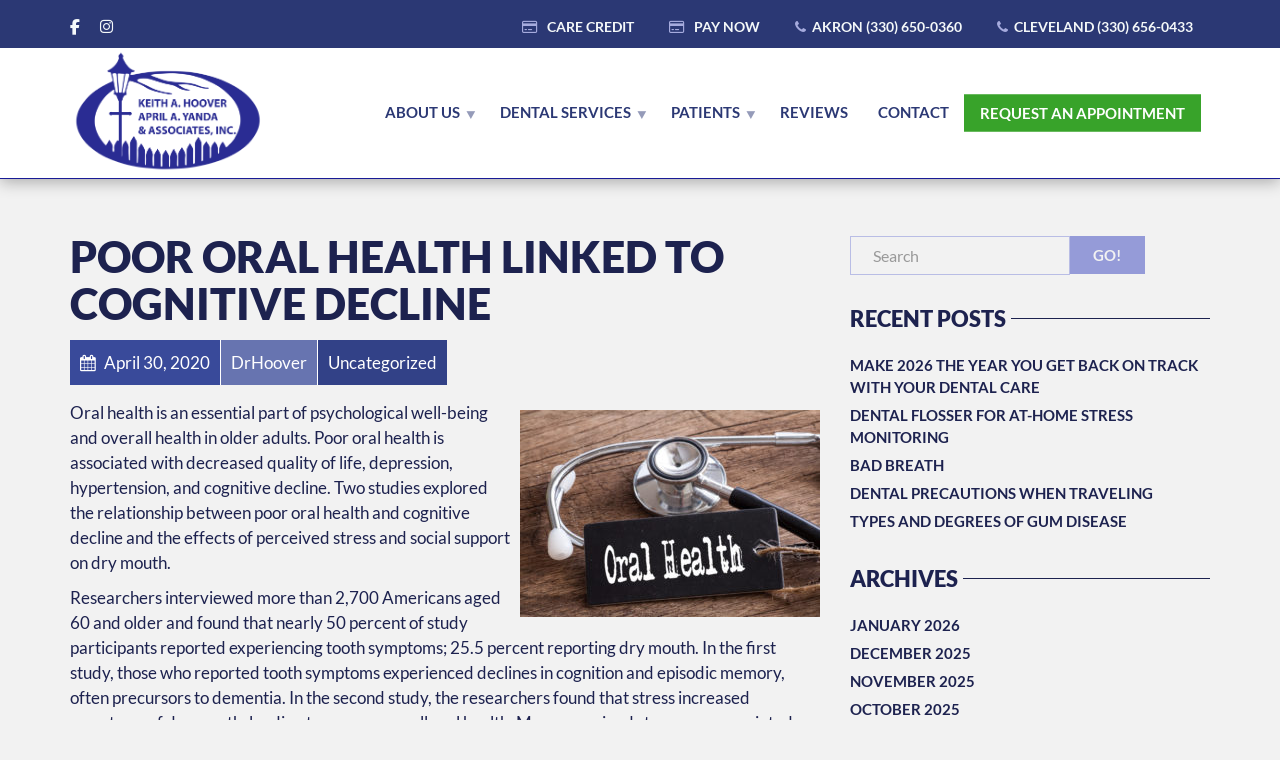

--- FILE ---
content_type: text/html
request_url: https://www.drshooverandyanda.com/poor-oral-health-linked-to-cognitive-decline/
body_size: 32241
content:
<!doctype html>
<html class="no-js" lang="en-US">
<head><meta charset="UTF-8"><script>if(navigator.userAgent.match(/MSIE|Internet Explorer/i)||navigator.userAgent.match(/Trident\/7\..*?rv:11/i)){var href=document.location.href;if(!href.match(/[?&]nowprocket/)){if(href.indexOf("?")==-1){if(href.indexOf("#")==-1){document.location.href=href+"?nowprocket=1"}else{document.location.href=href.replace("#","?nowprocket=1#")}}else{if(href.indexOf("#")==-1){document.location.href=href+"&nowprocket=1"}else{document.location.href=href.replace("#","&nowprocket=1#")}}}}</script><script>(()=>{class RocketLazyLoadScripts{constructor(){this.v="2.0.4",this.userEvents=["keydown","keyup","mousedown","mouseup","mousemove","mouseover","mouseout","touchmove","touchstart","touchend","touchcancel","wheel","click","dblclick","input"],this.attributeEvents=["onblur","onclick","oncontextmenu","ondblclick","onfocus","onmousedown","onmouseenter","onmouseleave","onmousemove","onmouseout","onmouseover","onmouseup","onmousewheel","onscroll","onsubmit"]}async t(){this.i(),this.o(),/iP(ad|hone)/.test(navigator.userAgent)&&this.h(),this.u(),this.l(this),this.m(),this.k(this),this.p(this),this._(),await Promise.all([this.R(),this.L()]),this.lastBreath=Date.now(),this.S(this),this.P(),this.D(),this.O(),this.M(),await this.C(this.delayedScripts.normal),await this.C(this.delayedScripts.defer),await this.C(this.delayedScripts.async),await this.T(),await this.F(),await this.j(),await this.A(),window.dispatchEvent(new Event("rocket-allScriptsLoaded")),this.everythingLoaded=!0,this.lastTouchEnd&&await new Promise(t=>setTimeout(t,500-Date.now()+this.lastTouchEnd)),this.I(),this.H(),this.U(),this.W()}i(){this.CSPIssue=sessionStorage.getItem("rocketCSPIssue"),document.addEventListener("securitypolicyviolation",t=>{this.CSPIssue||"script-src-elem"!==t.violatedDirective||"data"!==t.blockedURI||(this.CSPIssue=!0,sessionStorage.setItem("rocketCSPIssue",!0))},{isRocket:!0})}o(){window.addEventListener("pageshow",t=>{this.persisted=t.persisted,this.realWindowLoadedFired=!0},{isRocket:!0}),window.addEventListener("pagehide",()=>{this.onFirstUserAction=null},{isRocket:!0})}h(){let t;function e(e){t=e}window.addEventListener("touchstart",e,{isRocket:!0}),window.addEventListener("touchend",function i(o){o.changedTouches[0]&&t.changedTouches[0]&&Math.abs(o.changedTouches[0].pageX-t.changedTouches[0].pageX)<10&&Math.abs(o.changedTouches[0].pageY-t.changedTouches[0].pageY)<10&&o.timeStamp-t.timeStamp<200&&(window.removeEventListener("touchstart",e,{isRocket:!0}),window.removeEventListener("touchend",i,{isRocket:!0}),"INPUT"===o.target.tagName&&"text"===o.target.type||(o.target.dispatchEvent(new TouchEvent("touchend",{target:o.target,bubbles:!0})),o.target.dispatchEvent(new MouseEvent("mouseover",{target:o.target,bubbles:!0})),o.target.dispatchEvent(new PointerEvent("click",{target:o.target,bubbles:!0,cancelable:!0,detail:1,clientX:o.changedTouches[0].clientX,clientY:o.changedTouches[0].clientY})),event.preventDefault()))},{isRocket:!0})}q(t){this.userActionTriggered||("mousemove"!==t.type||this.firstMousemoveIgnored?"keyup"===t.type||"mouseover"===t.type||"mouseout"===t.type||(this.userActionTriggered=!0,this.onFirstUserAction&&this.onFirstUserAction()):this.firstMousemoveIgnored=!0),"click"===t.type&&t.preventDefault(),t.stopPropagation(),t.stopImmediatePropagation(),"touchstart"===this.lastEvent&&"touchend"===t.type&&(this.lastTouchEnd=Date.now()),"click"===t.type&&(this.lastTouchEnd=0),this.lastEvent=t.type,t.composedPath&&t.composedPath()[0].getRootNode()instanceof ShadowRoot&&(t.rocketTarget=t.composedPath()[0]),this.savedUserEvents.push(t)}u(){this.savedUserEvents=[],this.userEventHandler=this.q.bind(this),this.userEvents.forEach(t=>window.addEventListener(t,this.userEventHandler,{passive:!1,isRocket:!0})),document.addEventListener("visibilitychange",this.userEventHandler,{isRocket:!0})}U(){this.userEvents.forEach(t=>window.removeEventListener(t,this.userEventHandler,{passive:!1,isRocket:!0})),document.removeEventListener("visibilitychange",this.userEventHandler,{isRocket:!0}),this.savedUserEvents.forEach(t=>{(t.rocketTarget||t.target).dispatchEvent(new window[t.constructor.name](t.type,t))})}m(){const t="return false",e=Array.from(this.attributeEvents,t=>"data-rocket-"+t),i="["+this.attributeEvents.join("],[")+"]",o="[data-rocket-"+this.attributeEvents.join("],[data-rocket-")+"]",s=(e,i,o)=>{o&&o!==t&&(e.setAttribute("data-rocket-"+i,o),e["rocket"+i]=new Function("event",o),e.setAttribute(i,t))};new MutationObserver(t=>{for(const n of t)"attributes"===n.type&&(n.attributeName.startsWith("data-rocket-")||this.everythingLoaded?n.attributeName.startsWith("data-rocket-")&&this.everythingLoaded&&this.N(n.target,n.attributeName.substring(12)):s(n.target,n.attributeName,n.target.getAttribute(n.attributeName))),"childList"===n.type&&n.addedNodes.forEach(t=>{if(t.nodeType===Node.ELEMENT_NODE)if(this.everythingLoaded)for(const i of[t,...t.querySelectorAll(o)])for(const t of i.getAttributeNames())e.includes(t)&&this.N(i,t.substring(12));else for(const e of[t,...t.querySelectorAll(i)])for(const t of e.getAttributeNames())this.attributeEvents.includes(t)&&s(e,t,e.getAttribute(t))})}).observe(document,{subtree:!0,childList:!0,attributeFilter:[...this.attributeEvents,...e]})}I(){this.attributeEvents.forEach(t=>{document.querySelectorAll("[data-rocket-"+t+"]").forEach(e=>{this.N(e,t)})})}N(t,e){const i=t.getAttribute("data-rocket-"+e);i&&(t.setAttribute(e,i),t.removeAttribute("data-rocket-"+e))}k(t){Object.defineProperty(HTMLElement.prototype,"onclick",{get(){return this.rocketonclick||null},set(e){this.rocketonclick=e,this.setAttribute(t.everythingLoaded?"onclick":"data-rocket-onclick","this.rocketonclick(event)")}})}S(t){function e(e,i){let o=e[i];e[i]=null,Object.defineProperty(e,i,{get:()=>o,set(s){t.everythingLoaded?o=s:e["rocket"+i]=o=s}})}e(document,"onreadystatechange"),e(window,"onload"),e(window,"onpageshow");try{Object.defineProperty(document,"readyState",{get:()=>t.rocketReadyState,set(e){t.rocketReadyState=e},configurable:!0}),document.readyState="loading"}catch(t){console.log("WPRocket DJE readyState conflict, bypassing")}}l(t){this.originalAddEventListener=EventTarget.prototype.addEventListener,this.originalRemoveEventListener=EventTarget.prototype.removeEventListener,this.savedEventListeners=[],EventTarget.prototype.addEventListener=function(e,i,o){o&&o.isRocket||!t.B(e,this)&&!t.userEvents.includes(e)||t.B(e,this)&&!t.userActionTriggered||e.startsWith("rocket-")||t.everythingLoaded?t.originalAddEventListener.call(this,e,i,o):(t.savedEventListeners.push({target:this,remove:!1,type:e,func:i,options:o}),"mouseenter"!==e&&"mouseleave"!==e||t.originalAddEventListener.call(this,e,t.savedUserEvents.push,o))},EventTarget.prototype.removeEventListener=function(e,i,o){o&&o.isRocket||!t.B(e,this)&&!t.userEvents.includes(e)||t.B(e,this)&&!t.userActionTriggered||e.startsWith("rocket-")||t.everythingLoaded?t.originalRemoveEventListener.call(this,e,i,o):t.savedEventListeners.push({target:this,remove:!0,type:e,func:i,options:o})}}J(t,e){this.savedEventListeners=this.savedEventListeners.filter(i=>{let o=i.type,s=i.target||window;return e!==o||t!==s||(this.B(o,s)&&(i.type="rocket-"+o),this.$(i),!1)})}H(){EventTarget.prototype.addEventListener=this.originalAddEventListener,EventTarget.prototype.removeEventListener=this.originalRemoveEventListener,this.savedEventListeners.forEach(t=>this.$(t))}$(t){t.remove?this.originalRemoveEventListener.call(t.target,t.type,t.func,t.options):this.originalAddEventListener.call(t.target,t.type,t.func,t.options)}p(t){let e;function i(e){return t.everythingLoaded?e:e.split(" ").map(t=>"load"===t||t.startsWith("load.")?"rocket-jquery-load":t).join(" ")}function o(o){function s(e){const s=o.fn[e];o.fn[e]=o.fn.init.prototype[e]=function(){return this[0]===window&&t.userActionTriggered&&("string"==typeof arguments[0]||arguments[0]instanceof String?arguments[0]=i(arguments[0]):"object"==typeof arguments[0]&&Object.keys(arguments[0]).forEach(t=>{const e=arguments[0][t];delete arguments[0][t],arguments[0][i(t)]=e})),s.apply(this,arguments),this}}if(o&&o.fn&&!t.allJQueries.includes(o)){const e={DOMContentLoaded:[],"rocket-DOMContentLoaded":[]};for(const t in e)document.addEventListener(t,()=>{e[t].forEach(t=>t())},{isRocket:!0});o.fn.ready=o.fn.init.prototype.ready=function(i){function s(){parseInt(o.fn.jquery)>2?setTimeout(()=>i.bind(document)(o)):i.bind(document)(o)}return"function"==typeof i&&(t.realDomReadyFired?!t.userActionTriggered||t.fauxDomReadyFired?s():e["rocket-DOMContentLoaded"].push(s):e.DOMContentLoaded.push(s)),o([])},s("on"),s("one"),s("off"),t.allJQueries.push(o)}e=o}t.allJQueries=[],o(window.jQuery),Object.defineProperty(window,"jQuery",{get:()=>e,set(t){o(t)}})}P(){const t=new Map;document.write=document.writeln=function(e){const i=document.currentScript,o=document.createRange(),s=i.parentElement;let n=t.get(i);void 0===n&&(n=i.nextSibling,t.set(i,n));const c=document.createDocumentFragment();o.setStart(c,0),c.appendChild(o.createContextualFragment(e)),s.insertBefore(c,n)}}async R(){return new Promise(t=>{this.userActionTriggered?t():this.onFirstUserAction=t})}async L(){return new Promise(t=>{document.addEventListener("DOMContentLoaded",()=>{this.realDomReadyFired=!0,t()},{isRocket:!0})})}async j(){return this.realWindowLoadedFired?Promise.resolve():new Promise(t=>{window.addEventListener("load",t,{isRocket:!0})})}M(){this.pendingScripts=[];this.scriptsMutationObserver=new MutationObserver(t=>{for(const e of t)e.addedNodes.forEach(t=>{"SCRIPT"!==t.tagName||t.noModule||t.isWPRocket||this.pendingScripts.push({script:t,promise:new Promise(e=>{const i=()=>{const i=this.pendingScripts.findIndex(e=>e.script===t);i>=0&&this.pendingScripts.splice(i,1),e()};t.addEventListener("load",i,{isRocket:!0}),t.addEventListener("error",i,{isRocket:!0}),setTimeout(i,1e3)})})})}),this.scriptsMutationObserver.observe(document,{childList:!0,subtree:!0})}async F(){await this.X(),this.pendingScripts.length?(await this.pendingScripts[0].promise,await this.F()):this.scriptsMutationObserver.disconnect()}D(){this.delayedScripts={normal:[],async:[],defer:[]},document.querySelectorAll("script[type$=rocketlazyloadscript]").forEach(t=>{t.hasAttribute("data-rocket-src")?t.hasAttribute("async")&&!1!==t.async?this.delayedScripts.async.push(t):t.hasAttribute("defer")&&!1!==t.defer||"module"===t.getAttribute("data-rocket-type")?this.delayedScripts.defer.push(t):this.delayedScripts.normal.push(t):this.delayedScripts.normal.push(t)})}async _(){await this.L();let t=[];document.querySelectorAll("script[type$=rocketlazyloadscript][data-rocket-src]").forEach(e=>{let i=e.getAttribute("data-rocket-src");if(i&&!i.startsWith("data:")){i.startsWith("//")&&(i=location.protocol+i);try{const o=new URL(i).origin;o!==location.origin&&t.push({src:o,crossOrigin:e.crossOrigin||"module"===e.getAttribute("data-rocket-type")})}catch(t){}}}),t=[...new Map(t.map(t=>[JSON.stringify(t),t])).values()],this.Y(t,"preconnect")}async G(t){if(await this.K(),!0!==t.noModule||!("noModule"in HTMLScriptElement.prototype))return new Promise(e=>{let i;function o(){(i||t).setAttribute("data-rocket-status","executed"),e()}try{if(navigator.userAgent.includes("Firefox/")||""===navigator.vendor||this.CSPIssue)i=document.createElement("script"),[...t.attributes].forEach(t=>{let e=t.nodeName;"type"!==e&&("data-rocket-type"===e&&(e="type"),"data-rocket-src"===e&&(e="src"),i.setAttribute(e,t.nodeValue))}),t.text&&(i.text=t.text),t.nonce&&(i.nonce=t.nonce),i.hasAttribute("src")?(i.addEventListener("load",o,{isRocket:!0}),i.addEventListener("error",()=>{i.setAttribute("data-rocket-status","failed-network"),e()},{isRocket:!0}),setTimeout(()=>{i.isConnected||e()},1)):(i.text=t.text,o()),i.isWPRocket=!0,t.parentNode.replaceChild(i,t);else{const i=t.getAttribute("data-rocket-type"),s=t.getAttribute("data-rocket-src");i?(t.type=i,t.removeAttribute("data-rocket-type")):t.removeAttribute("type"),t.addEventListener("load",o,{isRocket:!0}),t.addEventListener("error",i=>{this.CSPIssue&&i.target.src.startsWith("data:")?(console.log("WPRocket: CSP fallback activated"),t.removeAttribute("src"),this.G(t).then(e)):(t.setAttribute("data-rocket-status","failed-network"),e())},{isRocket:!0}),s?(t.fetchPriority="high",t.removeAttribute("data-rocket-src"),t.src=s):t.src="data:text/javascript;base64,"+window.btoa(unescape(encodeURIComponent(t.text)))}}catch(i){t.setAttribute("data-rocket-status","failed-transform"),e()}});t.setAttribute("data-rocket-status","skipped")}async C(t){const e=t.shift();return e?(e.isConnected&&await this.G(e),this.C(t)):Promise.resolve()}O(){this.Y([...this.delayedScripts.normal,...this.delayedScripts.defer,...this.delayedScripts.async],"preload")}Y(t,e){this.trash=this.trash||[];let i=!0;var o=document.createDocumentFragment();t.forEach(t=>{const s=t.getAttribute&&t.getAttribute("data-rocket-src")||t.src;if(s&&!s.startsWith("data:")){const n=document.createElement("link");n.href=s,n.rel=e,"preconnect"!==e&&(n.as="script",n.fetchPriority=i?"high":"low"),t.getAttribute&&"module"===t.getAttribute("data-rocket-type")&&(n.crossOrigin=!0),t.crossOrigin&&(n.crossOrigin=t.crossOrigin),t.integrity&&(n.integrity=t.integrity),t.nonce&&(n.nonce=t.nonce),o.appendChild(n),this.trash.push(n),i=!1}}),document.head.appendChild(o)}W(){this.trash.forEach(t=>t.remove())}async T(){try{document.readyState="interactive"}catch(t){}this.fauxDomReadyFired=!0;try{await this.K(),this.J(document,"readystatechange"),document.dispatchEvent(new Event("rocket-readystatechange")),await this.K(),document.rocketonreadystatechange&&document.rocketonreadystatechange(),await this.K(),this.J(document,"DOMContentLoaded"),document.dispatchEvent(new Event("rocket-DOMContentLoaded")),await this.K(),this.J(window,"DOMContentLoaded"),window.dispatchEvent(new Event("rocket-DOMContentLoaded"))}catch(t){console.error(t)}}async A(){try{document.readyState="complete"}catch(t){}try{await this.K(),this.J(document,"readystatechange"),document.dispatchEvent(new Event("rocket-readystatechange")),await this.K(),document.rocketonreadystatechange&&document.rocketonreadystatechange(),await this.K(),this.J(window,"load"),window.dispatchEvent(new Event("rocket-load")),await this.K(),window.rocketonload&&window.rocketonload(),await this.K(),this.allJQueries.forEach(t=>t(window).trigger("rocket-jquery-load")),await this.K(),this.J(window,"pageshow");const t=new Event("rocket-pageshow");t.persisted=this.persisted,window.dispatchEvent(t),await this.K(),window.rocketonpageshow&&window.rocketonpageshow({persisted:this.persisted})}catch(t){console.error(t)}}async K(){Date.now()-this.lastBreath>45&&(await this.X(),this.lastBreath=Date.now())}async X(){return document.hidden?new Promise(t=>setTimeout(t)):new Promise(t=>requestAnimationFrame(t))}B(t,e){return e===document&&"readystatechange"===t||(e===document&&"DOMContentLoaded"===t||(e===window&&"DOMContentLoaded"===t||(e===window&&"load"===t||e===window&&"pageshow"===t)))}static run(){(new RocketLazyLoadScripts).t()}}RocketLazyLoadScripts.run()})();</script>

<meta name="google-site-verification" content="fay_S6zShdexVOJXiUBLakCPNtzuNAJKs1qeWpHxjTI" />

<!-- META SETTINGS  -->
<meta name="apple-mobile-web-app-capable" content="yes">
<meta name="viewport" content="width=device-width, initial-scale=1.0, maximum-scale=1.0, user-scalable=no">
<meta name="HandheldFriendly" content="true">
<meta name="apple-touch-fullscreen" content="yes">
<title>POOR ORAL HEALTH LINKED TO COGNITIVE DECLINE &#8211; Keith A. Hoover, April A. Yanda &amp; Associates, Inc.</title>
<link data-rocket-prefetch href="https://use.fontawesome.com" rel="dns-prefetch">
<link data-rocket-prefetch href="https://fonts.gstatic.com" rel="dns-prefetch">
<link crossorigin data-rocket-preload as="font" href="https://use.fontawesome.com/releases/v6.6.0/webfonts/fa-brands-400.woff2" rel="preload">
<link crossorigin data-rocket-preload as="font" href="https://use.fontawesome.com/releases/v6.6.0/webfonts/fa-regular-400.woff2" rel="preload">
<link crossorigin data-rocket-preload as="font" href="https://use.fontawesome.com/releases/v6.6.0/webfonts/fa-solid-900.woff2" rel="preload">
<link crossorigin data-rocket-preload as="font" href="https://www.drshooverandyanda.com/wp-content/uploads/plethora/webfonts/FontAwesome.otf" rel="preload">
<link crossorigin data-rocket-preload as="font" href="https://fonts.gstatic.com/s/lato/v25/S6uyw4BMUTPHjx4wXg.woff2" rel="preload">
<link crossorigin data-rocket-preload as="font" href="https://fonts.gstatic.com/s/lato/v25/S6u9w4BMUTPHh6UVSwiPGQ.woff2" rel="preload">
<link crossorigin data-rocket-preload as="font" href="https://fonts.gstatic.com/s/lato/v25/S6u9w4BMUTPHh50XSwiPGQ.woff2" rel="preload">
<style id="wpr-usedcss">img:is([sizes=auto i],[sizes^="auto," i]){contain-intrinsic-size:3000px 1500px}img.emoji{display:inline!important;border:none!important;box-shadow:none!important;height:1em!important;width:1em!important;margin:0 .07em!important;vertical-align:-.1em!important;background:0 0!important;padding:0!important}:where(.wp-block-button__link){border-radius:9999px;box-shadow:none;padding:calc(.667em + 2px) calc(1.333em + 2px);text-decoration:none}:root :where(.wp-block-button .wp-block-button__link.is-style-outline),:root :where(.wp-block-button.is-style-outline>.wp-block-button__link){border:2px solid;padding:.667em 1.333em}:root :where(.wp-block-button .wp-block-button__link.is-style-outline:not(.has-text-color)),:root :where(.wp-block-button.is-style-outline>.wp-block-button__link:not(.has-text-color)){color:currentColor}:root :where(.wp-block-button .wp-block-button__link.is-style-outline:not(.has-background)),:root :where(.wp-block-button.is-style-outline>.wp-block-button__link:not(.has-background)){background-color:initial;background-image:none}:where(.wp-block-calendar table:not(.has-background) th){background:#ddd}:where(.wp-block-columns){margin-bottom:1.75em}:where(.wp-block-columns.has-background){padding:1.25em 2.375em}:where(.wp-block-post-comments input[type=submit]){border:none}:where(.wp-block-cover-image:not(.has-text-color)),:where(.wp-block-cover:not(.has-text-color)){color:#fff}:where(.wp-block-cover-image.is-light:not(.has-text-color)),:where(.wp-block-cover.is-light:not(.has-text-color)){color:#000}:root :where(.wp-block-cover h1:not(.has-text-color)),:root :where(.wp-block-cover h2:not(.has-text-color)),:root :where(.wp-block-cover h3:not(.has-text-color)),:root :where(.wp-block-cover h4:not(.has-text-color)),:root :where(.wp-block-cover h5:not(.has-text-color)),:root :where(.wp-block-cover h6:not(.has-text-color)),:root :where(.wp-block-cover p:not(.has-text-color)){color:inherit}:where(.wp-block-file){margin-bottom:1.5em}:where(.wp-block-file__button){border-radius:2em;display:inline-block;padding:.5em 1em}:where(.wp-block-file__button):is(a):active,:where(.wp-block-file__button):is(a):focus,:where(.wp-block-file__button):is(a):hover,:where(.wp-block-file__button):is(a):visited{box-shadow:none;color:#fff;opacity:.85;text-decoration:none}.wp-block-group{box-sizing:border-box}:where(.wp-block-group.wp-block-group-is-layout-constrained){position:relative}:root :where(.wp-block-image.is-style-rounded img,.wp-block-image .is-style-rounded img){border-radius:9999px}:where(.wp-block-latest-comments:not([style*=line-height] .wp-block-latest-comments__comment)){line-height:1.1}:where(.wp-block-latest-comments:not([style*=line-height] .wp-block-latest-comments__comment-excerpt p)){line-height:1.8}:root :where(.wp-block-latest-posts.is-grid){padding:0}:root :where(.wp-block-latest-posts.wp-block-latest-posts__list){padding-left:0}ul{box-sizing:border-box}:root :where(.wp-block-list.has-background){padding:1.25em 2.375em}:where(.wp-block-navigation.has-background .wp-block-navigation-item a:not(.wp-element-button)),:where(.wp-block-navigation.has-background .wp-block-navigation-submenu a:not(.wp-element-button)){padding:.5em 1em}:where(.wp-block-navigation .wp-block-navigation__submenu-container .wp-block-navigation-item a:not(.wp-element-button)),:where(.wp-block-navigation .wp-block-navigation__submenu-container .wp-block-navigation-submenu a:not(.wp-element-button)),:where(.wp-block-navigation .wp-block-navigation__submenu-container .wp-block-navigation-submenu button.wp-block-navigation-item__content),:where(.wp-block-navigation .wp-block-navigation__submenu-container .wp-block-pages-list__item button.wp-block-navigation-item__content){padding:.5em 1em}:root :where(p.has-background){padding:1.25em 2.375em}:where(p.has-text-color:not(.has-link-color)) a{color:inherit}:where(.wp-block-post-comments-form) input:not([type=submit]),:where(.wp-block-post-comments-form) textarea{border:1px solid #949494;font-family:inherit;font-size:1em}:where(.wp-block-post-comments-form) input:where(:not([type=submit]):not([type=checkbox])),:where(.wp-block-post-comments-form) textarea{padding:calc(.667em + 2px)}:where(.wp-block-post-excerpt){box-sizing:border-box;margin-bottom:var(--wp--style--block-gap);margin-top:var(--wp--style--block-gap)}:where(.wp-block-preformatted.has-background){padding:1.25em 2.375em}:where(.wp-block-search__button){border:1px solid #ccc;padding:6px 10px}:where(.wp-block-search__input){font-family:inherit;font-size:inherit;font-style:inherit;font-weight:inherit;letter-spacing:inherit;line-height:inherit;text-transform:inherit}:where(.wp-block-search__button-inside .wp-block-search__inside-wrapper){border:1px solid #949494;box-sizing:border-box;padding:4px}:where(.wp-block-search__button-inside .wp-block-search__inside-wrapper) .wp-block-search__input{border:none;border-radius:0;padding:0 4px}:where(.wp-block-search__button-inside .wp-block-search__inside-wrapper) .wp-block-search__input:focus{outline:0}:where(.wp-block-search__button-inside .wp-block-search__inside-wrapper) :where(.wp-block-search__button){padding:4px 8px}:root :where(.wp-block-separator.is-style-dots){height:auto;line-height:1;text-align:center}:root :where(.wp-block-separator.is-style-dots):before{color:currentColor;content:"···";font-family:serif;font-size:1.5em;letter-spacing:2em;padding-left:2em}:root :where(.wp-block-site-logo.is-style-rounded){border-radius:9999px}:where(.wp-block-social-links:not(.is-style-logos-only)) .wp-social-link{background-color:#f0f0f0;color:#444}:where(.wp-block-social-links:not(.is-style-logos-only)) .wp-social-link-amazon{background-color:#f90;color:#fff}:where(.wp-block-social-links:not(.is-style-logos-only)) .wp-social-link-bandcamp{background-color:#1ea0c3;color:#fff}:where(.wp-block-social-links:not(.is-style-logos-only)) .wp-social-link-behance{background-color:#0757fe;color:#fff}:where(.wp-block-social-links:not(.is-style-logos-only)) .wp-social-link-bluesky{background-color:#0a7aff;color:#fff}:where(.wp-block-social-links:not(.is-style-logos-only)) .wp-social-link-codepen{background-color:#1e1f26;color:#fff}:where(.wp-block-social-links:not(.is-style-logos-only)) .wp-social-link-deviantart{background-color:#02e49b;color:#fff}:where(.wp-block-social-links:not(.is-style-logos-only)) .wp-social-link-discord{background-color:#5865f2;color:#fff}:where(.wp-block-social-links:not(.is-style-logos-only)) .wp-social-link-dribbble{background-color:#e94c89;color:#fff}:where(.wp-block-social-links:not(.is-style-logos-only)) .wp-social-link-dropbox{background-color:#4280ff;color:#fff}:where(.wp-block-social-links:not(.is-style-logos-only)) .wp-social-link-etsy{background-color:#f45800;color:#fff}:where(.wp-block-social-links:not(.is-style-logos-only)) .wp-social-link-facebook{background-color:#0866ff;color:#fff}:where(.wp-block-social-links:not(.is-style-logos-only)) .wp-social-link-fivehundredpx{background-color:#000;color:#fff}:where(.wp-block-social-links:not(.is-style-logos-only)) .wp-social-link-flickr{background-color:#0461dd;color:#fff}:where(.wp-block-social-links:not(.is-style-logos-only)) .wp-social-link-foursquare{background-color:#e65678;color:#fff}:where(.wp-block-social-links:not(.is-style-logos-only)) .wp-social-link-github{background-color:#24292d;color:#fff}:where(.wp-block-social-links:not(.is-style-logos-only)) .wp-social-link-goodreads{background-color:#eceadd;color:#382110}:where(.wp-block-social-links:not(.is-style-logos-only)) .wp-social-link-google{background-color:#ea4434;color:#fff}:where(.wp-block-social-links:not(.is-style-logos-only)) .wp-social-link-gravatar{background-color:#1d4fc4;color:#fff}:where(.wp-block-social-links:not(.is-style-logos-only)) .wp-social-link-instagram{background-color:#f00075;color:#fff}:where(.wp-block-social-links:not(.is-style-logos-only)) .wp-social-link-lastfm{background-color:#e21b24;color:#fff}:where(.wp-block-social-links:not(.is-style-logos-only)) .wp-social-link-linkedin{background-color:#0d66c2;color:#fff}:where(.wp-block-social-links:not(.is-style-logos-only)) .wp-social-link-mastodon{background-color:#3288d4;color:#fff}:where(.wp-block-social-links:not(.is-style-logos-only)) .wp-social-link-medium{background-color:#000;color:#fff}:where(.wp-block-social-links:not(.is-style-logos-only)) .wp-social-link-meetup{background-color:#f6405f;color:#fff}:where(.wp-block-social-links:not(.is-style-logos-only)) .wp-social-link-patreon{background-color:#000;color:#fff}:where(.wp-block-social-links:not(.is-style-logos-only)) .wp-social-link-pinterest{background-color:#e60122;color:#fff}:where(.wp-block-social-links:not(.is-style-logos-only)) .wp-social-link-pocket{background-color:#ef4155;color:#fff}:where(.wp-block-social-links:not(.is-style-logos-only)) .wp-social-link-reddit{background-color:#ff4500;color:#fff}:where(.wp-block-social-links:not(.is-style-logos-only)) .wp-social-link-skype{background-color:#0478d7;color:#fff}:where(.wp-block-social-links:not(.is-style-logos-only)) .wp-social-link-snapchat{background-color:#fefc00;color:#fff;stroke:#000}:where(.wp-block-social-links:not(.is-style-logos-only)) .wp-social-link-soundcloud{background-color:#ff5600;color:#fff}:where(.wp-block-social-links:not(.is-style-logos-only)) .wp-social-link-spotify{background-color:#1bd760;color:#fff}:where(.wp-block-social-links:not(.is-style-logos-only)) .wp-social-link-telegram{background-color:#2aabee;color:#fff}:where(.wp-block-social-links:not(.is-style-logos-only)) .wp-social-link-threads{background-color:#000;color:#fff}:where(.wp-block-social-links:not(.is-style-logos-only)) .wp-social-link-tiktok{background-color:#000;color:#fff}:where(.wp-block-social-links:not(.is-style-logos-only)) .wp-social-link-tumblr{background-color:#011835;color:#fff}:where(.wp-block-social-links:not(.is-style-logos-only)) .wp-social-link-twitch{background-color:#6440a4;color:#fff}:where(.wp-block-social-links:not(.is-style-logos-only)) .wp-social-link-twitter{background-color:#1da1f2;color:#fff}:where(.wp-block-social-links:not(.is-style-logos-only)) .wp-social-link-vimeo{background-color:#1eb7ea;color:#fff}:where(.wp-block-social-links:not(.is-style-logos-only)) .wp-social-link-vk{background-color:#4680c2;color:#fff}:where(.wp-block-social-links:not(.is-style-logos-only)) .wp-social-link-wordpress{background-color:#3499cd;color:#fff}:where(.wp-block-social-links:not(.is-style-logos-only)) .wp-social-link-whatsapp{background-color:#25d366;color:#fff}:where(.wp-block-social-links:not(.is-style-logos-only)) .wp-social-link-x{background-color:#000;color:#fff}:where(.wp-block-social-links:not(.is-style-logos-only)) .wp-social-link-yelp{background-color:#d32422;color:#fff}:where(.wp-block-social-links:not(.is-style-logos-only)) .wp-social-link-youtube{background-color:red;color:#fff}:where(.wp-block-social-links.is-style-logos-only) .wp-social-link{background:0 0}:where(.wp-block-social-links.is-style-logos-only) .wp-social-link svg{height:1.25em;width:1.25em}:where(.wp-block-social-links.is-style-logos-only) .wp-social-link-amazon{color:#f90}:where(.wp-block-social-links.is-style-logos-only) .wp-social-link-bandcamp{color:#1ea0c3}:where(.wp-block-social-links.is-style-logos-only) .wp-social-link-behance{color:#0757fe}:where(.wp-block-social-links.is-style-logos-only) .wp-social-link-bluesky{color:#0a7aff}:where(.wp-block-social-links.is-style-logos-only) .wp-social-link-codepen{color:#1e1f26}:where(.wp-block-social-links.is-style-logos-only) .wp-social-link-deviantart{color:#02e49b}:where(.wp-block-social-links.is-style-logos-only) .wp-social-link-discord{color:#5865f2}:where(.wp-block-social-links.is-style-logos-only) .wp-social-link-dribbble{color:#e94c89}:where(.wp-block-social-links.is-style-logos-only) .wp-social-link-dropbox{color:#4280ff}:where(.wp-block-social-links.is-style-logos-only) .wp-social-link-etsy{color:#f45800}:where(.wp-block-social-links.is-style-logos-only) .wp-social-link-facebook{color:#0866ff}:where(.wp-block-social-links.is-style-logos-only) .wp-social-link-fivehundredpx{color:#000}:where(.wp-block-social-links.is-style-logos-only) .wp-social-link-flickr{color:#0461dd}:where(.wp-block-social-links.is-style-logos-only) .wp-social-link-foursquare{color:#e65678}:where(.wp-block-social-links.is-style-logos-only) .wp-social-link-github{color:#24292d}:where(.wp-block-social-links.is-style-logos-only) .wp-social-link-goodreads{color:#382110}:where(.wp-block-social-links.is-style-logos-only) .wp-social-link-google{color:#ea4434}:where(.wp-block-social-links.is-style-logos-only) .wp-social-link-gravatar{color:#1d4fc4}:where(.wp-block-social-links.is-style-logos-only) .wp-social-link-instagram{color:#f00075}:where(.wp-block-social-links.is-style-logos-only) .wp-social-link-lastfm{color:#e21b24}:where(.wp-block-social-links.is-style-logos-only) .wp-social-link-linkedin{color:#0d66c2}:where(.wp-block-social-links.is-style-logos-only) .wp-social-link-mastodon{color:#3288d4}:where(.wp-block-social-links.is-style-logos-only) .wp-social-link-medium{color:#000}:where(.wp-block-social-links.is-style-logos-only) .wp-social-link-meetup{color:#f6405f}:where(.wp-block-social-links.is-style-logos-only) .wp-social-link-patreon{color:#000}:where(.wp-block-social-links.is-style-logos-only) .wp-social-link-pinterest{color:#e60122}:where(.wp-block-social-links.is-style-logos-only) .wp-social-link-pocket{color:#ef4155}:where(.wp-block-social-links.is-style-logos-only) .wp-social-link-reddit{color:#ff4500}:where(.wp-block-social-links.is-style-logos-only) .wp-social-link-skype{color:#0478d7}:where(.wp-block-social-links.is-style-logos-only) .wp-social-link-snapchat{color:#fff;stroke:#000}:where(.wp-block-social-links.is-style-logos-only) .wp-social-link-soundcloud{color:#ff5600}:where(.wp-block-social-links.is-style-logos-only) .wp-social-link-spotify{color:#1bd760}:where(.wp-block-social-links.is-style-logos-only) .wp-social-link-telegram{color:#2aabee}:where(.wp-block-social-links.is-style-logos-only) .wp-social-link-threads{color:#000}:where(.wp-block-social-links.is-style-logos-only) .wp-social-link-tiktok{color:#000}:where(.wp-block-social-links.is-style-logos-only) .wp-social-link-tumblr{color:#011835}:where(.wp-block-social-links.is-style-logos-only) .wp-social-link-twitch{color:#6440a4}:where(.wp-block-social-links.is-style-logos-only) .wp-social-link-twitter{color:#1da1f2}:where(.wp-block-social-links.is-style-logos-only) .wp-social-link-vimeo{color:#1eb7ea}:where(.wp-block-social-links.is-style-logos-only) .wp-social-link-vk{color:#4680c2}:where(.wp-block-social-links.is-style-logos-only) .wp-social-link-whatsapp{color:#25d366}:where(.wp-block-social-links.is-style-logos-only) .wp-social-link-wordpress{color:#3499cd}:where(.wp-block-social-links.is-style-logos-only) .wp-social-link-x{color:#000}:where(.wp-block-social-links.is-style-logos-only) .wp-social-link-yelp{color:#d32422}:where(.wp-block-social-links.is-style-logos-only) .wp-social-link-youtube{color:red}:root :where(.wp-block-social-links .wp-social-link a){padding:.25em}:root :where(.wp-block-social-links.is-style-logos-only .wp-social-link a){padding:0}:root :where(.wp-block-social-links.is-style-pill-shape .wp-social-link a){padding-left:.6666666667em;padding-right:.6666666667em}:root :where(.wp-block-tag-cloud.is-style-outline){display:flex;flex-wrap:wrap;gap:1ch}:root :where(.wp-block-tag-cloud.is-style-outline a){border:1px solid;font-size:unset!important;margin-right:0;padding:1ch 2ch;text-decoration:none!important}:root :where(.wp-block-table-of-contents){box-sizing:border-box}:where(.wp-block-term-description){box-sizing:border-box;margin-bottom:var(--wp--style--block-gap);margin-top:var(--wp--style--block-gap)}:where(pre.wp-block-verse){font-family:inherit}:root{--wp--preset--font-size--normal:16px;--wp--preset--font-size--huge:42px}html :where(.has-border-color){border-style:solid}html :where([style*=border-top-color]){border-top-style:solid}html :where([style*=border-right-color]){border-right-style:solid}html :where([style*=border-bottom-color]){border-bottom-style:solid}html :where([style*=border-left-color]){border-left-style:solid}html :where([style*=border-width]){border-style:solid}html :where([style*=border-top-width]){border-top-style:solid}html :where([style*=border-right-width]){border-right-style:solid}html :where([style*=border-bottom-width]){border-bottom-style:solid}html :where([style*=border-left-width]){border-left-style:solid}html :where(img[class*=wp-image-]){height:auto;max-width:100%}:where(figure){margin:0 0 1em}html :where(.is-position-sticky){--wp-admin--admin-bar--position-offset:var(--wp-admin--admin-bar--height,0px)}@media screen and (max-width:600px){html :where(.is-position-sticky){--wp-admin--admin-bar--position-offset:0px}}:root{--fa-font-solid:normal 900 1em/1 "Font Awesome 6 Free";--fa-font-regular:normal 400 1em/1 "Font Awesome 6 Free";--fa-font-light:normal 300 1em/1 "Font Awesome 6 Pro";--fa-font-thin:normal 100 1em/1 "Font Awesome 6 Pro";--fa-font-duotone:normal 900 1em/1 "Font Awesome 6 Duotone";--fa-font-brands:normal 400 1em/1 "Font Awesome 6 Brands";--fa-font-sharp-solid:normal 900 1em/1 "Font Awesome 6 Sharp";--fa-font-sharp-regular:normal 400 1em/1 "Font Awesome 6 Sharp";--fa-font-sharp-light:normal 300 1em/1 "Font Awesome 6 Sharp";--fa-font-sharp-thin:normal 100 1em/1 "Font Awesome 6 Sharp";--fa-font-sharp-duotone-solid:normal 900 1em/1 "Font Awesome 6 Sharp Duotone"}:root{--wp--preset--aspect-ratio--square:1;--wp--preset--aspect-ratio--4-3:4/3;--wp--preset--aspect-ratio--3-4:3/4;--wp--preset--aspect-ratio--3-2:3/2;--wp--preset--aspect-ratio--2-3:2/3;--wp--preset--aspect-ratio--16-9:16/9;--wp--preset--aspect-ratio--9-16:9/16;--wp--preset--color--black:#000000;--wp--preset--color--cyan-bluish-gray:#abb8c3;--wp--preset--color--white:#ffffff;--wp--preset--color--pale-pink:#f78da7;--wp--preset--color--vivid-red:#cf2e2e;--wp--preset--color--luminous-vivid-orange:#ff6900;--wp--preset--color--luminous-vivid-amber:#fcb900;--wp--preset--color--light-green-cyan:#7bdcb5;--wp--preset--color--vivid-green-cyan:#00d084;--wp--preset--color--pale-cyan-blue:#8ed1fc;--wp--preset--color--vivid-cyan-blue:#0693e3;--wp--preset--color--vivid-purple:#9b51e0;--wp--preset--gradient--vivid-cyan-blue-to-vivid-purple:linear-gradient(135deg,rgba(6, 147, 227, 1) 0%,rgb(155, 81, 224) 100%);--wp--preset--gradient--light-green-cyan-to-vivid-green-cyan:linear-gradient(135deg,rgb(122, 220, 180) 0%,rgb(0, 208, 130) 100%);--wp--preset--gradient--luminous-vivid-amber-to-luminous-vivid-orange:linear-gradient(135deg,rgba(252, 185, 0, 1) 0%,rgba(255, 105, 0, 1) 100%);--wp--preset--gradient--luminous-vivid-orange-to-vivid-red:linear-gradient(135deg,rgba(255, 105, 0, 1) 0%,rgb(207, 46, 46) 100%);--wp--preset--gradient--very-light-gray-to-cyan-bluish-gray:linear-gradient(135deg,rgb(238, 238, 238) 0%,rgb(169, 184, 195) 100%);--wp--preset--gradient--cool-to-warm-spectrum:linear-gradient(135deg,rgb(74, 234, 220) 0%,rgb(151, 120, 209) 20%,rgb(207, 42, 186) 40%,rgb(238, 44, 130) 60%,rgb(251, 105, 98) 80%,rgb(254, 248, 76) 100%);--wp--preset--gradient--blush-light-purple:linear-gradient(135deg,rgb(255, 206, 236) 0%,rgb(152, 150, 240) 100%);--wp--preset--gradient--blush-bordeaux:linear-gradient(135deg,rgb(254, 205, 165) 0%,rgb(254, 45, 45) 50%,rgb(107, 0, 62) 100%);--wp--preset--gradient--luminous-dusk:linear-gradient(135deg,rgb(255, 203, 112) 0%,rgb(199, 81, 192) 50%,rgb(65, 88, 208) 100%);--wp--preset--gradient--pale-ocean:linear-gradient(135deg,rgb(255, 245, 203) 0%,rgb(182, 227, 212) 50%,rgb(51, 167, 181) 100%);--wp--preset--gradient--electric-grass:linear-gradient(135deg,rgb(202, 248, 128) 0%,rgb(113, 206, 126) 100%);--wp--preset--gradient--midnight:linear-gradient(135deg,rgb(2, 3, 129) 0%,rgb(40, 116, 252) 100%);--wp--preset--font-size--small:13px;--wp--preset--font-size--medium:20px;--wp--preset--font-size--large:36px;--wp--preset--font-size--x-large:42px;--wp--preset--spacing--20:0.44rem;--wp--preset--spacing--30:0.67rem;--wp--preset--spacing--40:1rem;--wp--preset--spacing--50:1.5rem;--wp--preset--spacing--60:2.25rem;--wp--preset--spacing--70:3.38rem;--wp--preset--spacing--80:5.06rem;--wp--preset--shadow--natural:6px 6px 9px rgba(0, 0, 0, .2);--wp--preset--shadow--deep:12px 12px 50px rgba(0, 0, 0, .4);--wp--preset--shadow--sharp:6px 6px 0px rgba(0, 0, 0, .2);--wp--preset--shadow--outlined:6px 6px 0px -3px rgba(255, 255, 255, 1),6px 6px rgba(0, 0, 0, 1);--wp--preset--shadow--crisp:6px 6px 0px rgba(0, 0, 0, 1)}:where(.is-layout-flex){gap:.5em}:where(.is-layout-grid){gap:.5em}:where(.wp-block-post-template.is-layout-flex){gap:1.25em}:where(.wp-block-post-template.is-layout-grid){gap:1.25em}:where(.wp-block-columns.is-layout-flex){gap:2em}:where(.wp-block-columns.is-layout-grid){gap:2em}:root :where(.wp-block-pullquote){font-size:1.5em;line-height:1.6}input[class*=apbct].apbct_special_field{display:none!important}.apbct-tooltip{border-radius:5px;background:#d3d3d3}.apbct-tooltip{display:none;position:inherit;margin-top:5px;left:5px;opacity:.9}.apbct-popup-fade:before{content:'';background:#000;position:fixed;left:0;top:0;width:100%;height:100%;opacity:.7;z-index:9999}.apbct-popup{position:fixed;top:20%;left:50%;padding:20px;width:360px;margin-left:-200px;background:#fff;border:1px solid;border-radius:4px;z-index:99999;opacity:1}.apbct-check_email_exist-bad_email,.apbct-check_email_exist-good_email,.apbct-check_email_exist-load{z-index:9999;margin:0 6px;transition:none!important;background-size:contain;background-repeat:no-repeat;background-position-x:right;background-position-y:center;cursor:pointer}.apbct-check_email_exist-load{background-size:contain;background-image:url(https://www.drshooverandyanda.com/wp-content/plugins/cleantalk-spam-protect/css/images/checking_email.gif)}.apbct-check_email_exist-block{position:fixed;display:block}.apbct-check_email_exist-good_email{background-image:url(https://www.drshooverandyanda.com/wp-content/plugins/cleantalk-spam-protect/css/images/good_email.svg)}.apbct-check_email_exist-bad_email{background-image:url(https://www.drshooverandyanda.com/wp-content/plugins/cleantalk-spam-protect/css/images/bad_email.svg)}.apbct-check_email_exist-popup_description{display:none;position:fixed;padding:2px;border:1px solid #e5e8ed;border-radius:16px 16px 0;background:#fff;background-position-x:right;font-size:14px;text-align:center;transition:all 1s ease-out}@media screen and (max-width:782px){.apbct-check_email_exist-popup_description{width:100%}}.apbct_dog_one,.apbct_dog_three,.apbct_dog_two{animation-duration:1.5s;animation-iteration-count:infinite;animation-name:apbct_dog}.apbct-email-encoder-popup{width:30vw;min-width:400px;font-size:16px}.apbct-email-encoder--popup-header{font-size:16px;color:#333}.apbct-email-encoder-elements_center{display:flex;flex-direction:column;justify-content:center;align-items:center;font-size:16px!important;color:#000!important}.top-margin-long{margin-top:5px}.apbct-tooltip{display:none}.apbct-email-encoder-select-whole-email{-webkit-user-select:all;user-select:all}.apbct-email-encoder-got-it-button{all:unset;margin-top:10px;padding:5px 10px;border-radius:5px;background-color:#333;color:#fff;cursor:pointer;transition:background-color .3s}.apbct-ee-animation-wrapper{display:flex;height:60px;justify-content:center;font-size:16px;align-items:center}.apbct_dog{margin:0 5px;color:transparent;text-shadow:0 0 2px #aaa}.apbct_dog_one{animation-delay:0s}.apbct_dog_two{animation-delay:.5s}.apbct_dog_three{animation-delay:1s}@keyframes apbct_dog{0%,100%,75%{scale:100%;color:transparent;text-shadow:0 0 2px #aaa}25%{scale:200%;color:unset;text-shadow:unset}}@media screen and (max-width:782px){.apbct-email-encoder-popup{width:20vw;min-width:200px;font-size:16px;top:20%;left:75%}.apbct-email-encoder-elements_center{flex-direction:column!important;text-align:center}}.mega-menu-megamenu a{color:#fff}.owl-carousel{display:none;width:100%;-webkit-tap-highlight-color:transparent;position:relative;z-index:1}.owl-carousel .owl-stage-outer{position:relative;overflow:hidden;-webkit-transform:translate3d(0,0,0)}.owl-carousel .owl-item{position:relative;min-height:1px;float:left;-webkit-backface-visibility:hidden;-webkit-tap-highlight-color:transparent;-webkit-touch-callout:none}.owl-carousel .owl-item img{display:block;width:100%;-webkit-transform-style:preserve-3d}.owl-carousel .owl-dots.disabled,.owl-carousel .owl-nav.disabled{display:none}.owl-carousel .owl-dot,.owl-carousel .owl-nav .owl-next,.owl-carousel .owl-nav .owl-prev{cursor:pointer;cursor:hand;-webkit-user-select:none;-khtml-user-select:none;-moz-user-select:none;-ms-user-select:none;user-select:none}.owl-carousel.owl-loaded{display:block}.owl-carousel.owl-loading{opacity:0;display:block}.owl-carousel.owl-hidden{opacity:0}.owl-carousel.owl-refresh .owl-item{display:none}.owl-carousel.owl-grab{cursor:move;cursor:-webkit-grab;cursor:-o-grab;cursor:-ms-grab;cursor:grab}.owl-carousel.owl-rtl{direction:rtl}.owl-carousel.owl-rtl .owl-item{float:right}.no-js .owl-carousel{display:block}.owl-theme .owl-nav{margin-top:10px;text-align:center;-webkit-tap-highlight-color:transparent}.owl-theme .owl-nav [class*=owl-]{color:#fff;font-size:14px;margin:5px;padding:4px 7px;background:#d6d6d6;display:inline-block;cursor:pointer;-webkit-border-radius:3px;-moz-border-radius:3px;border-radius:3px}.owl-theme .owl-nav [class*=owl-]:hover{background:#869791;color:#fff;text-decoration:none}.owl-theme .owl-nav .disabled{opacity:.5;cursor:default}.owl-theme .owl-nav.disabled+.owl-dots{margin-top:10px}.owl-theme .owl-dots{text-align:center;-webkit-tap-highlight-color:transparent}.owl-theme .owl-dots .owl-dot{display:inline-block;zoom:1}.owl-theme .owl-dots .owl-dot span{width:10px;height:10px;margin:5px 7px;background:#d6d6d6;display:block;-webkit-backface-visibility:visible;-webkit-transition:opacity .2s;-moz-transition:opacity .2s;-ms-transition:opacity .2s;-o-transition:opacity .2s;transition:opacity .2s ease;-webkit-border-radius:30px;-moz-border-radius:30px;border-radius:30px}.owl-theme .owl-dots .owl-dot.active span,.owl-theme .owl-dots .owl-dot:hover span{background:#869791}.fa{font-family:var(--fa-style-family,"Font Awesome 6 Free");font-weight:var(--fa-style,900)}.fa{-moz-osx-font-smoothing:grayscale;-webkit-font-smoothing:antialiased;display:var(--fa-display,inline-block);font-style:normal;font-variant:normal;line-height:1;text-rendering:auto}.fa-chevron-up:before{content:"\f077"}.fa-location-arrow:before{content:"\f124"}.fa-phone:before{content:"\f095"}.fa-envelope:before{content:"\f0e0"}.fa-credit-card:before{content:"\f09d"}.fa-calendar:before{content:"\f133"}:root{--fa-style-family-brands:"Font Awesome 6 Brands";--fa-font-brands:normal 400 1em/1 "Font Awesome 6 Brands"}@font-face{font-family:"Font Awesome 6 Brands";font-style:normal;font-weight:400;font-display:swap;src:url(https://use.fontawesome.com/releases/v6.6.0/webfonts/fa-brands-400.woff2) format("woff2"),url(https://use.fontawesome.com/releases/v6.6.0/webfonts/fa-brands-400.ttf) format("truetype")}.fa-instagram:before{content:"\f16d"}.fa-facebook:before{content:"\f09a"}.fa-twitter:before{content:"\f099"}:root{--fa-font-regular:normal 400 1em/1 "Font Awesome 6 Free"}@font-face{font-family:"Font Awesome 6 Free";font-style:normal;font-weight:400;font-display:swap;src:url(https://use.fontawesome.com/releases/v6.6.0/webfonts/fa-regular-400.woff2) format("woff2"),url(https://use.fontawesome.com/releases/v6.6.0/webfonts/fa-regular-400.ttf) format("truetype")}:root{--fa-style-family-classic:"Font Awesome 6 Free";--fa-font-solid:normal 900 1em/1 "Font Awesome 6 Free"}@font-face{font-family:"Font Awesome 6 Free";font-style:normal;font-weight:900;font-display:swap;src:url(https://use.fontawesome.com/releases/v6.6.0/webfonts/fa-solid-900.woff2) format("woff2"),url(https://use.fontawesome.com/releases/v6.6.0/webfonts/fa-solid-900.ttf) format("truetype")}@font-face{font-family:"Font Awesome 5 Brands";font-display:swap;font-weight:400;src:url(https://use.fontawesome.com/releases/v6.6.0/webfonts/fa-brands-400.woff2) format("woff2"),url(https://use.fontawesome.com/releases/v6.6.0/webfonts/fa-brands-400.ttf) format("truetype")}@font-face{font-family:"Font Awesome 5 Free";font-display:swap;font-weight:900;src:url(https://use.fontawesome.com/releases/v6.6.0/webfonts/fa-solid-900.woff2) format("woff2"),url(https://use.fontawesome.com/releases/v6.6.0/webfonts/fa-solid-900.ttf) format("truetype")}@font-face{font-family:"Font Awesome 5 Free";font-display:swap;font-weight:400;src:url(https://use.fontawesome.com/releases/v6.6.0/webfonts/fa-regular-400.woff2) format("woff2"),url(https://use.fontawesome.com/releases/v6.6.0/webfonts/fa-regular-400.ttf) format("truetype")}@font-face{font-family:FontAwesome;font-display:swap;src:url(https://use.fontawesome.com/releases/v6.6.0/webfonts/fa-solid-900.woff2) format("woff2"),url(https://use.fontawesome.com/releases/v6.6.0/webfonts/fa-solid-900.ttf) format("truetype")}@font-face{font-family:FontAwesome;font-display:swap;src:url(https://use.fontawesome.com/releases/v6.6.0/webfonts/fa-brands-400.woff2) format("woff2"),url(https://use.fontawesome.com/releases/v6.6.0/webfonts/fa-brands-400.ttf) format("truetype")}@font-face{font-family:FontAwesome;font-display:swap;src:url(https://use.fontawesome.com/releases/v6.6.0/webfonts/fa-regular-400.woff2) format("woff2"),url(https://use.fontawesome.com/releases/v6.6.0/webfonts/fa-regular-400.ttf) format("truetype");unicode-range:u+f003,u+f006,u+f014,u+f016-f017,u+f01a-f01b,u+f01d,u+f022,u+f03e,u+f044,u+f046,u+f05c-f05d,u+f06e,u+f070,u+f087-f088,u+f08a,u+f094,u+f096-f097,u+f09d,u+f0a0,u+f0a2,u+f0a4-f0a7,u+f0c5,u+f0c7,u+f0e5-f0e6,u+f0eb,u+f0f6-f0f8,u+f10c,u+f114-f115,u+f118-f11a,u+f11c-f11d,u+f133,u+f147,u+f14e,u+f150-f152,u+f185-f186,u+f18e,u+f190-f192,u+f196,u+f1c1-f1c9,u+f1d9,u+f1db,u+f1e3,u+f1ea,u+f1f7,u+f1f9,u+f20a,u+f247-f248,u+f24a,u+f24d,u+f255-f25b,u+f25d,u+f271-f274,u+f278,u+f27b,u+f28c,u+f28e,u+f29c,u+f2b5,u+f2b7,u+f2ba,u+f2bc,u+f2be,u+f2c0-f2c1,u+f2c3,u+f2d0,u+f2d2,u+f2d4,u+f2dc}@font-face{font-display:swap;font-family:FontAwesome;src:url('https://www.drshooverandyanda.com/wp-content/uploads/plethora/webfonts/fontawesome-webfont.eot');src:url('https://www.drshooverandyanda.com/wp-content/uploads/plethora/webfonts/fontawesome-webfont.eot?#iefix') format('embedded-opentype'),url('https://www.drshooverandyanda.com/wp-content/uploads/plethora/webfonts/FontAwesome.otf') format('opentype'),url('https://www.drshooverandyanda.com/wp-content/uploads/plethora/webfonts/fontawesome-webfont.svg') format('svg'),url('https://www.drshooverandyanda.com/wp-content/uploads/plethora/webfonts/fontawesome-webfont.ttf') format('truetype'),url('https://www.drshooverandyanda.com/wp-content/uploads/plethora/webfonts/fontawesome-webfont.woff') format('woff'),url('https://www.drshooverandyanda.com/wp-content/uploads/plethora/webfonts/fontawesome-webfont.woff2') format('woff2');font-style:normal;font-weight:400;font-stretch:normal}.fa{display:inline-block;font-family:FontAwesome;font-style:normal;font-weight:400;font-stretch:normal;font-size:inherit;text-rendering:auto;-webkit-font-smoothing:antialiased;-moz-osx-font-smoothing:grayscale;transform:translate(0,0)}.wmi{display:inline-block;font-family:webfont-medical-icons;font-style:normal;font-weight:400;font-stretch:normal;font-size:inherit;text-rendering:auto;-webkit-font-smoothing:antialiased;-moz-osx-font-smoothing:grayscale;transform:translate(0,0)}.animated{-webkit-animation-duration:1s;animation-duration:1s;-webkit-animation-fill-mode:both;animation-fill-mode:both}@-webkit-keyframes swing{20%{-webkit-transform:rotate3d(0,0,1,15deg);transform:rotate3d(0,0,1,15deg)}40%{-webkit-transform:rotate3d(0,0,1,-10deg);transform:rotate3d(0,0,1,-10deg)}60%{-webkit-transform:rotate3d(0,0,1,5deg);transform:rotate3d(0,0,1,5deg)}80%{-webkit-transform:rotate3d(0,0,1,-5deg);transform:rotate3d(0,0,1,-5deg)}100%{-webkit-transform:rotate3d(0,0,1,0deg);transform:rotate3d(0,0,1,0deg)}}@keyframes swing{20%{-webkit-transform:rotate3d(0,0,1,15deg);-ms-transform:rotate3d(0,0,1,15deg);transform:rotate3d(0,0,1,15deg)}40%{-webkit-transform:rotate3d(0,0,1,-10deg);-ms-transform:rotate3d(0,0,1,-10deg);transform:rotate3d(0,0,1,-10deg)}60%{-webkit-transform:rotate3d(0,0,1,5deg);-ms-transform:rotate3d(0,0,1,5deg);transform:rotate3d(0,0,1,5deg)}80%{-webkit-transform:rotate3d(0,0,1,-5deg);-ms-transform:rotate3d(0,0,1,-5deg);transform:rotate3d(0,0,1,-5deg)}100%{-webkit-transform:rotate3d(0,0,1,0deg);-ms-transform:rotate3d(0,0,1,0deg);transform:rotate3d(0,0,1,0deg)}}.swing{-webkit-transform-origin:top center;-ms-transform-origin:top center;transform-origin:top center;-webkit-animation-name:swing;animation-name:swing}@-webkit-keyframes fadeIn{0%{opacity:0}100%{opacity:1}}@keyframes fadeIn{0%{opacity:0}100%{opacity:1}}.fadeIn{-webkit-animation-name:fadeIn;animation-name:fadeIn}@-webkit-keyframes fadeOut{0%{opacity:1}100%{opacity:0}}@keyframes fadeOut{0%{opacity:1}100%{opacity:0}}.fadeOut{-webkit-animation-name:fadeOut;animation-name:fadeOut}.flipInY{-webkit-backface-visibility:visible!important;-ms-backface-visibility:visible!important}@-webkit-keyframes flipInY{0%{-webkit-transform:perspective(400px) rotate3d(0,1,0,90deg);transform:perspective(400px) rotate3d(0,1,0,90deg);-webkit-transition-timing-function:ease-in;transition-timing-function:ease-in;opacity:0}40%{-webkit-transform:perspective(400px) rotate3d(0,1,0,-20deg);transform:perspective(400px) rotate3d(0,1,0,-20deg);-webkit-transition-timing-function:ease-in;transition-timing-function:ease-in}60%{-webkit-transform:perspective(400px) rotate3d(0,1,0,10deg);transform:perspective(400px) rotate3d(0,1,0,10deg);opacity:1}80%{-webkit-transform:perspective(400px) rotate3d(0,1,0,-5deg);transform:perspective(400px) rotate3d(0,1,0,-5deg)}100%{-webkit-transform:perspective(400px);transform:perspective(400px)}}@keyframes flipInY{0%{-webkit-transform:perspective(400px) rotate3d(0,1,0,90deg);-ms-transform:perspective(400px) rotate3d(0,1,0,90deg);transform:perspective(400px) rotate3d(0,1,0,90deg);-webkit-transition-timing-function:ease-in;transition-timing-function:ease-in;opacity:0}40%{-webkit-transform:perspective(400px) rotate3d(0,1,0,-20deg);-ms-transform:perspective(400px) rotate3d(0,1,0,-20deg);transform:perspective(400px) rotate3d(0,1,0,-20deg);-webkit-transition-timing-function:ease-in;transition-timing-function:ease-in}60%{-webkit-transform:perspective(400px) rotate3d(0,1,0,10deg);-ms-transform:perspective(400px) rotate3d(0,1,0,10deg);transform:perspective(400px) rotate3d(0,1,0,10deg);opacity:1}80%{-webkit-transform:perspective(400px) rotate3d(0,1,0,-5deg);-ms-transform:perspective(400px) rotate3d(0,1,0,-5deg);transform:perspective(400px) rotate3d(0,1,0,-5deg)}100%{-webkit-transform:perspective(400px);-ms-transform:perspective(400px);transform:perspective(400px)}}.flipInY{backface-visibility:visible!important;-webkit-animation-name:flipInY;animation-name:flipInY}html{font-family:sans-serif;-ms-text-size-adjust:100%;-webkit-text-size-adjust:100%}body{margin:0}article,aside,details,figcaption,figure,footer,header,hgroup,main,nav,section,summary{display:block}audio,canvas,progress,video{display:inline-block;vertical-align:baseline}audio:not([controls]){display:none;height:0}[hidden],template{display:none}a{background-color:transparent}a:active,a:hover{outline:0}abbr[title]{border-bottom:1px dotted}b,strong{font-weight:700}h1{font-size:2em;margin:.67em 0}mark{background:#ff0;color:#000}small{font-size:80%}img{border:0}svg:not(:root){overflow:hidden}figure{margin:1em 40px}button,input,optgroup,select,textarea{color:inherit;font:inherit;margin:0}button{overflow:visible}button,select{text-transform:none}button,html input[type=button],input[type=submit]{-webkit-appearance:button;cursor:pointer}button[disabled],html input[disabled]{cursor:default}button::-moz-focus-inner,input::-moz-focus-inner{border:0;padding:0}input{line-height:normal}input[type=checkbox],input[type=radio]{box-sizing:border-box;padding:0}input[type=number]::-webkit-inner-spin-button,input[type=number]::-webkit-outer-spin-button{height:auto}input[type=search]{-webkit-appearance:textfield;box-sizing:content-box}input[type=search]::-webkit-search-cancel-button,input[type=search]::-webkit-search-decoration{-webkit-appearance:none}fieldset{border:1px solid silver;margin:0 2px;padding:.35em .625em .75em}legend{border:0;padding:0}textarea{overflow:auto}optgroup{font-weight:700}table{border-collapse:collapse;border-spacing:0}td{padding:0}@media print{*,:after,:before{background:0 0!important;color:#000!important;box-shadow:none!important;text-shadow:none!important}a,a:visited{text-decoration:underline}a[href]:after{content:" (" attr(href) ")"}abbr[title]:after{content:" (" attr(title) ")"}a[href^="#"]:after,a[href^="javascript:"]:after{content:""}img,tr{page-break-inside:avoid}img{max-width:100%!important}h3,p{orphans:3;widows:3}h3{page-break-after:avoid}select{background:#fff!important}.label{border:1px solid #000}.table{border-collapse:collapse!important}.table td{background-color:#fff!important}}*{box-sizing:border-box}:after,:before{box-sizing:border-box}html{font-size:10px;-webkit-tap-highlight-color:transparent}body{font-family:"Helvetica Neue",Helvetica,Arial,sans-serif;font-size:14px;line-height:1.42857143;color:#333;background-color:#fff}button,input,select,textarea{font-family:inherit;font-size:inherit;line-height:inherit}a{color:#337ab7;text-decoration:none}a:focus,a:hover{color:#23527c;text-decoration:underline}a:focus{outline:dotted thin;outline:-webkit-focus-ring-color auto 5px;outline-offset:-2px}figure{margin:0}img{vertical-align:middle}[role=button]{cursor:pointer}h1,h3,h4{font-family:inherit;font-weight:500;line-height:1.1;color:inherit}h1 small,h3 small,h4 small{font-weight:400;line-height:1;color:#777}h1,h3{margin-top:20px;margin-bottom:10px}h1 small,h3 small{font-size:65%}h4{margin-top:10px;margin-bottom:10px}h4 small{font-size:75%}h1{font-size:36px}h3{font-size:24px}h4{font-size:18px}p{margin:0 0 10px}small{font-size:85%}.mark,mark{background-color:#fcf8e3;padding:.2em}.text-left{text-align:left}.text-right{text-align:right}.text-center{text-align:center}ul{margin-top:0;margin-bottom:10px}ul ul{margin-bottom:0}abbr[data-original-title],abbr[title]{cursor:help;border-bottom:1px dotted #777}address{margin-bottom:20px;font-style:normal;line-height:1.42857143}.container{margin-right:auto;margin-left:auto;padding-left:15px;padding-right:15px}@media (min-width:768px){.container{width:750px}}@media (min-width:992px){.container{width:970px}}@media (min-width:1200px){.container{width:1170px}}.row{margin-left:-15px;margin-right:-15px}.col-lg-10,.col-md-3,.col-md-4,.col-md-6,.col-md-8,.col-sm-12,.col-sm-3,.col-sm-4,.col-sm-6,.col-sm-8{position:relative;min-height:1px;padding-left:15px;padding-right:15px}@media (min-width:768px){.col-sm-12,.col-sm-3,.col-sm-4,.col-sm-6,.col-sm-8{float:left}.col-sm-12{width:100%}.col-sm-8{width:66.66666667%}.col-sm-6{width:50%}.col-sm-4{width:33.33333333%}.col-sm-3{width:25%}}@media (min-width:992px){.col-md-3,.col-md-4,.col-md-6,.col-md-8{float:left}.col-md-8{width:66.66666667%}.col-md-6{width:50%}.col-md-4{width:33.33333333%}.col-md-3{width:25%}}@media (min-width:1200px){.col-lg-10{float:left}.col-lg-10{width:83.33333333%}}table{background-color:transparent}.table{width:100%;max-width:100%;margin-bottom:20px}.table>tbody>tr>td{padding:8px;line-height:1.42857143;vertical-align:top;border-top:1px solid #ddd}.table>tbody+tbody{border-top:2px solid #ddd}.table .table{background-color:#fff}table td[class*=col-]{position:static;float:none;display:table-cell}.table>tbody>tr.active>td,.table>tbody>tr>td.active{background-color:#f5f5f5}.table>tbody>tr.success>td,.table>tbody>tr>td.success{background-color:#dff0d8}.table>tbody>tr.warning>td,.table>tbody>tr>td.warning{background-color:#fcf8e3}fieldset{padding:0;margin:0;border:0;min-width:0}legend{display:block;width:100%;padding:0;margin-bottom:20px;font-size:21px;line-height:inherit;color:#333;border:0;border-bottom:1px solid #e5e5e5}label{display:inline-block;max-width:100%;margin-bottom:5px;font-weight:700}input[type=search]{box-sizing:border-box}input[type=checkbox],input[type=radio]{margin:4px 0 0;line-height:normal}input[type=range]{display:block;width:100%}select[multiple],select[size]{height:auto}input[type=checkbox]:focus,input[type=radio]:focus{outline:dotted thin;outline:-webkit-focus-ring-color auto 5px;outline-offset:-2px}output{display:block;padding-top:7px;font-size:14px;line-height:1.42857143;color:#555}.form-control{display:block;width:100%;height:34px;padding:6px 12px;font-size:14px;line-height:1.42857143;color:#555;background-color:#fff;background-image:none;border:1px solid #ccc;border-radius:0;box-shadow:inset 0 1px 1px rgba(0,0,0,.075);-webkit-transition:border-color .15s ease-in-out,box-shadow .15s ease-in-out;transition:border-color ease-in-out .15s,box-shadow ease-in-out .15s}.form-control:focus{border-color:#66afe9;outline:0;box-shadow:inset 0 1px 1px rgba(0,0,0,.075),0 0 8px rgba(102,175,233,.6)}.form-control::-moz-placeholder{color:#999;opacity:1}.form-control:-ms-input-placeholder{color:#999}.form-control::-webkit-input-placeholder{color:#999}.form-control[disabled],fieldset[disabled] .form-control{background-color:#eee;opacity:1}.form-control[disabled],fieldset[disabled] .form-control{cursor:not-allowed}textarea.form-control{height:auto}input[type=search]{-webkit-appearance:none}@media screen and (-webkit-min-device-pixel-ratio:0){input[type=date],input[type=datetime-local],input[type=month],input[type=time]{line-height:34px}}.checkbox,.radio{position:relative;display:block;margin-top:10px;margin-bottom:10px}.checkbox label,.radio label{min-height:20px;padding-left:20px;margin-bottom:0;font-weight:400;cursor:pointer}.checkbox input[type=checkbox],.radio input[type=radio]{position:absolute;margin-left:-20px}.checkbox+.checkbox,.radio+.radio{margin-top:-5px}fieldset[disabled] input[type=checkbox],fieldset[disabled] input[type=radio],input[type=checkbox].disabled,input[type=checkbox][disabled],input[type=radio].disabled,input[type=radio][disabled]{cursor:not-allowed}.checkbox.disabled label,.radio.disabled label,fieldset[disabled] .checkbox label,fieldset[disabled] .radio label{cursor:not-allowed}.dropdown{position:relative}.dropdown-menu{position:absolute;top:100%;left:0;z-index:1000;display:none;float:left;min-width:160px;padding:5px 0;margin:2px 0 0;list-style:none;font-size:14px;text-align:left;background-color:#fff;border:1px solid #ccc;border:1px solid rgba(0,0,0,.15);border-radius:0;box-shadow:0 6px 12px rgba(0,0,0,.175);background-clip:padding-box}.dropdown-menu>li>a{display:block;padding:3px 20px;clear:both;font-weight:400;line-height:1.42857143;color:#333;white-space:nowrap}.dropdown-menu>li>a:focus,.dropdown-menu>li>a:hover{text-decoration:none;color:#262626;background-color:#f5f5f5}.dropdown-menu>.active>a,.dropdown-menu>.active>a:focus,.dropdown-menu>.active>a:hover{color:#fff;text-decoration:none;outline:0;background-color:#337ab7}.dropdown-menu>.disabled>a,.dropdown-menu>.disabled>a:focus,.dropdown-menu>.disabled>a:hover{color:#777}.dropdown-menu>.disabled>a:focus,.dropdown-menu>.disabled>a:hover{text-decoration:none;background-color:transparent;background-image:none;cursor:not-allowed}.open>.dropdown-menu{display:block}.open>a{outline:0}.dropdown-backdrop{position:fixed;left:0;right:0;bottom:0;top:0;z-index:990}.input-group{position:relative;display:table;border-collapse:separate}.input-group[class*=col-]{float:none;padding-left:0;padding-right:0}.input-group .form-control{position:relative;z-index:2;float:left;width:100%;margin-bottom:0}.input-group .form-control,.input-group-btn{display:table-cell}.input-group .form-control:not(:first-child):not(:last-child),.input-group-btn:not(:first-child):not(:last-child){border-radius:0}.input-group-btn{width:1%;white-space:nowrap;vertical-align:middle}.input-group .form-control:first-child,.input-group-btn:first-child>.btn,.input-group-btn:last-child>.btn:not(:last-child):not(.dropdown-toggle){border-bottom-right-radius:0;border-top-right-radius:0}.input-group .form-control:last-child,.input-group-btn:first-child>.btn:not(:first-child),.input-group-btn:last-child>.btn{border-bottom-left-radius:0;border-top-left-radius:0}.input-group-btn{position:relative;font-size:0;white-space:nowrap}.input-group-btn>.btn{position:relative}.input-group-btn>.btn+.btn{margin-left:-1px}.input-group-btn>.btn:active,.input-group-btn>.btn:focus,.input-group-btn>.btn:hover{z-index:2}.input-group-btn:first-child>.btn{margin-right:-1px}.input-group-btn:last-child>.btn{margin-left:-1px}.nav{margin-bottom:0;padding-left:0;list-style:none}.nav>li{position:relative;display:block}.nav>li>a{position:relative;display:block;padding:10px 15px}.nav>li>a:focus,.nav>li>a:hover{text-decoration:none;background-color:#eee}.nav>li.disabled>a{color:#777}.nav>li.disabled>a:focus,.nav>li.disabled>a:hover{color:#777;text-decoration:none;background-color:transparent;cursor:not-allowed}.nav .open>a,.nav .open>a:focus,.nav .open>a:hover{background-color:#eee;border-color:#337ab7}.nav>li>a>img{max-width:none}.label{display:inline;padding:.2em .6em .3em;font-size:75%;font-weight:700;line-height:1;color:#fff;text-align:center;white-space:nowrap;vertical-align:baseline;border-radius:.25em}a.label:focus,a.label:hover{color:#fff;text-decoration:none;cursor:pointer}.label:empty{display:none}.btn .label{position:relative;top:-1px}.alert{padding:15px;margin-bottom:20px;border:1px solid transparent;border-radius:0}.alert h4{margin-top:0;color:inherit}.alert>p,.alert>ul{margin-bottom:0}.alert>p+p{margin-top:5px}.progress{overflow:hidden;height:20px;margin-bottom:20px;background-color:#f5f5f5;border-radius:0;box-shadow:inset 0 1px 2px rgba(0,0,0,.1)}.panel{margin-bottom:20px;background-color:#fff;border:1px solid transparent;border-radius:0;box-shadow:0 1px 1px rgba(0,0,0,.05)}.panel>.table{margin-bottom:0}.panel>.table:first-child{border-top-right-radius:-1px;border-top-left-radius:-1px}.panel>.table:first-child>tbody:first-child>tr:first-child{border-top-left-radius:-1px;border-top-right-radius:-1px}.panel>.table:first-child>tbody:first-child>tr:first-child td:first-child{border-top-left-radius:-1px}.panel>.table:first-child>tbody:first-child>tr:first-child td:last-child{border-top-right-radius:-1px}.panel>.table:last-child{border-bottom-right-radius:-1px;border-bottom-left-radius:-1px}.panel>.table:last-child>tbody:last-child>tr:last-child{border-bottom-left-radius:-1px;border-bottom-right-radius:-1px}.panel>.table:last-child>tbody:last-child>tr:last-child td:first-child{border-bottom-left-radius:-1px}.panel>.table:last-child>tbody:last-child>tr:last-child td:last-child{border-bottom-right-radius:-1px}.panel>.table>tbody:first-child>tr:first-child td{border-top:0}.modal-open{overflow:hidden}.modal{display:none;overflow:hidden;position:fixed;top:0;right:0;bottom:0;left:0;z-index:1050;-webkit-overflow-scrolling:touch;outline:0}.modal.fade .modal-dialog{-webkit-transform:translate(0,-25%);-ms-transform:translate(0,-25%);transform:translate(0,-25%);-webkit-transition:-webkit-transform .3s ease-out;transition:transform .3s ease-out}.modal.in .modal-dialog{-webkit-transform:translate(0,0);-ms-transform:translate(0,0);transform:translate(0,0)}.modal-open .modal{overflow-x:hidden;overflow-y:auto}.modal-dialog{position:relative;width:auto;margin:10px}.modal-content{position:relative;background-color:#fff;border:1px solid #999;border:1px solid rgba(0,0,0,.2);border-radius:0;box-shadow:0 3px 9px rgba(0,0,0,.5);background-clip:padding-box;outline:0}@media (min-width:768px){.modal-dialog{width:600px;margin:30px auto}.modal-content{box-shadow:0 5px 15px rgba(0,0,0,.5)}}.tooltip{position:absolute;z-index:1070;display:block;font-family:"Helvetica Neue",Helvetica,Arial,sans-serif;font-size:12px;font-weight:400;line-height:1.4;opacity:0}.tooltip.in{opacity:.9}.tooltip.top{margin-top:-3px;padding:5px 0}.tooltip.right{margin-left:3px;padding:0 5px}.tooltip.bottom{margin-top:3px;padding:5px 0}.tooltip.left{margin-left:-3px;padding:0 5px}.tooltip-inner{max-width:200px;padding:3px 8px;color:#fff;text-align:center;text-decoration:none;background-color:#000;border-radius:0}.tooltip-arrow{position:absolute;width:0;height:0;border-color:transparent;border-style:solid}.tooltip.top .tooltip-arrow{bottom:0;left:50%;margin-left:-5px;border-width:5px 5px 0;border-top-color:#000}.tooltip.right .tooltip-arrow{top:50%;left:0;margin-top:-5px;border-width:5px 5px 5px 0;border-right-color:#000}.tooltip.left .tooltip-arrow{top:50%;right:0;margin-top:-5px;border-width:5px 0 5px 5px;border-left-color:#000}.tooltip.bottom .tooltip-arrow{top:0;left:50%;margin-left:-5px;border-width:0 5px 5px;border-bottom-color:#000}.popover{position:absolute;top:0;left:0;z-index:1060;display:none;max-width:276px;padding:1px;font-family:"Helvetica Neue",Helvetica,Arial,sans-serif;font-size:14px;font-weight:400;line-height:1.42857143;text-align:left;background-color:#fff;background-clip:padding-box;border:1px solid #ccc;border:1px solid rgba(0,0,0,.2);border-radius:0;box-shadow:0 5px 10px rgba(0,0,0,.2);white-space:normal}.popover.top{margin-top:-10px}.popover.right{margin-left:10px}.popover.bottom{margin-top:10px}.popover.left{margin-left:-10px}.popover-title{margin:0;padding:8px 14px;font-size:14px;background-color:#f7f7f7;border-bottom:1px solid #ebebeb;border-radius:-1px -1px 0 0}.popover-content{padding:9px 14px}.popover>.arrow,.popover>.arrow:after{position:absolute;display:block;width:0;height:0;border-color:transparent;border-style:solid}.popover>.arrow{border-width:11px}.popover>.arrow:after{border-width:10px;content:""}.popover.top>.arrow{left:50%;margin-left:-11px;border-bottom-width:0;border-top-color:#999;border-top-color:rgba(0,0,0,.25);bottom:-11px}.popover.top>.arrow:after{content:" ";bottom:1px;margin-left:-10px;border-bottom-width:0;border-top-color:#fff}.popover.right>.arrow{top:50%;left:-11px;margin-top:-11px;border-left-width:0;border-right-color:#999;border-right-color:rgba(0,0,0,.25)}.popover.right>.arrow:after{content:" ";left:1px;bottom:-10px;border-left-width:0;border-right-color:#fff}.popover.bottom>.arrow{left:50%;margin-left:-11px;border-top-width:0;border-bottom-color:#999;border-bottom-color:rgba(0,0,0,.25);top:-11px}.popover.bottom>.arrow:after{content:" ";top:1px;margin-left:-10px;border-top-width:0;border-bottom-color:#fff}.popover.left>.arrow{top:50%;right:-11px;margin-top:-11px;border-right-width:0;border-left-color:#999;border-left-color:rgba(0,0,0,.25)}.popover.left>.arrow:after{content:" ";right:1px;border-right-width:0;border-left-color:#fff;bottom:-10px}.carousel{position:relative}.carousel-indicators{position:absolute;bottom:10px;left:50%;z-index:15;width:60%;margin-left:-30%;padding-left:0;list-style:none;text-align:center}.carousel-indicators li{display:inline-block;width:10px;height:10px;margin:1px;text-indent:-999px;border:1px solid #fff;border-radius:10px;cursor:pointer;background-color:rgba(0,0,0,0)}.carousel-indicators .active{margin:0;width:12px;height:12px;background-color:#fff}@media screen and (min-width:768px){.carousel-indicators{bottom:20px}}.clearfix:after,.clearfix:before,.container:after,.container:before,.nav:after,.nav:before,.row:after,.row:before{content:" ";display:table}.clearfix:after,.container:after,.nav:after,.row:after{clear:both}.hide{display:none!important}.show{display:block!important}.hidden{display:none!important}.affix{position:fixed}@-ms-viewport{width:device-width}@media (min-width:768px) and (max-width:991px){.hidden-sm{display:none!important}}.full_height{min-height:calc(100vh - 133px);min-height:-o-calc(100vh - 133px);min-height:-webkit-calc(100vh - 133px);min-height:-moz-calc(100vh - 133px)}.show{visibility:visible!important;opacity:1!important}.btn_block a.btn{display:block!important}.transparent,.transparent_film{background-color:transparent!important}.transparent_film>*{position:relative}.transparent_film:before{display:block;content:'';position:absolute;left:0;top:0;width:100%;height:100%;z-index:0;background-color:#f2f2f2;background-color:rgba(242,242,242,.75)}.black_section.transparent_film:before{background-color:#000;background-color:rgba(0,0,0,.75)}.secondary_section.transparent_film:before{background-color:#324187;background-color:rgba(50,65,135,.75)}.dark_section.transparent_film:before{background-color:#2b3874;background-color:rgba(43,56,116,.75)}.light_section.transparent_film:before{background-color:#fff;background-color:rgba(255,255,255,.75)}.separator_bottom>.separator_bottom,.separator_top>.separator_top{position:absolute;width:100%;background-color:inherit;border-color:inherit;z-index:1}.separator_top>.separator_top{top:0}.separator_bottom>.separator_bottom{bottom:0}.sep_angled_positive_top .separator_top:after,.sep_angled_positive_top .separator_top:before{content:'';width:0;height:0;border-style:solid;border-color:inherit;border-width:32px 0 0 900px;border-width:32px 0 0 50vw;border-left-width:900px;border-left-width:50vw;position:absolute;z-index:9}.sep_angled_positive_top .separator_top:after,.sep_angled_positive_top .separator_top:before{top:-31px}.sep_angled_positive_top .separator_top:before{border-top-color:transparent;border-bottom-color:transparent;left:49.99%}.sep_angled_positive_top .separator_top:after{border-top-color:transparent;border-bottom-color:transparent;right:49.99%;-webkit-transform:rotateY(180deg);transform:rotateY(180deg)}.folded_section{-o-transform:translate(0,0);-webkit-transform:translate(0,0);-ms-transform:translate(0,0);transform:translate(0,0);z-index:1}.folded_section>div,.folded_section>div>div,.folded_section>div>div>div,.folded_section>div>div>div .separator_bottom,.folded_section>div>div>div .separator_top{background-color:inherit;border-color:inherit}.folded_section>div>div>div .separator_top{margin-bottom:0}.folded_section>div>div>div .separator_bottom{margin-bottom:0}@media (max-width:767px){.hidden-xs{display:none!important}.folded_section>div>div>div .separator_bottom,.folded_section>div>div>div .separator_top{display:none}.folded_section>div>.separator_bottom,.folded_section>div>.separator_top{display:none}}.sep_triangular_downhill_top .separator_top{border-style:solid;border-left-width:inherit}.sep_triangular_downhill_top .separator_top:after{content:'';width:0;height:0;border-style:solid;border-color:inherit;border-width:25px 0 0 1rem;border-left-width:inherit;top:-24px;border-top-color:transparent;border-bottom-color:transparent;left:0;position:absolute;z-index:9}.sep_triangular_uphill_top .separator_top{border-style:solid;border-left-width:inherit}.sep_triangular_uphill_top .separator_top:after{content:'';width:0;height:0;border-style:solid;border-color:inherit;border-width:25px 0 0 1rem;border-left-width:inherit;top:-24px;border-top-color:transparent;border-bottom-color:transparent;right:0;position:absolute;z-index:9;-webkit-transform:rotateY(180deg);transform:rotateY(180deg)}.sep_triangular_uphill_bottom .separator_bottom{border-style:solid;border-left-width:inherit}.sep_triangular_uphill_bottom .separator_bottom:after{content:'';width:0;height:0;border-style:solid;border-color:inherit;border-width:25px 0 0 1rem;border-left-width:inherit;bottom:-24px;border-left-color:transparent;border-right-color:transparent;right:0;position:absolute;z-index:9}i.fa.secondary_section{background-color:#394a9a!important}i.fa.light_section{background-color:#fcfcfc!important}i.fa.dark_section{background-color:#324187!important}i.fa.black_section{background-color:#1d224f!important}.padding_top_half{padding-top:64px!important}.btn{font-family:Lato,"Helvetica Neue",Helvetica,Arial,sans-serif;display:inline-block;background-image:none;border:0 solid transparent;font-weight:700;text-align:center;text-transform:uppercase;font-size:15px;line-height:1.5;padding:8px 24px;font-size:15px!important;line-height:1.5!important;border-radius:0}.btn.active:focus,.btn:active:focus,.btn:focus{outline:dotted thin;outline:-webkit-focus-ring-color auto 5px;outline-offset:-2px}.btn:focus,.btn:hover{color:#f2f2f2;text-decoration:none}.btn.active,.btn:active{outline:0;background-image:none}.btn.disabled,.btn[disabled],fieldset[disabled] .btn{cursor:not-allowed;pointer-events:none;opacity:.65}.btn-default{color:#f2f2f2;background-color:#45aaff;border-color:transparent;color:#f2f2f2!important;background-color:#45aaff!important;border-color:transparent!important}.btn-default.active,.btn-default.focus,.btn-default:active,.btn-default:focus,.btn-default:hover{color:#f2f2f2;background-color:#1293ff;border-color:transparent}.btn-default.active,.btn-default.focus,.btn-default:active,.btn-default:focus,.btn-default:hover{color:#f2f2f2!important;background-color:#1293ff!important;border-color:transparent!important}.btn-default.active,.btn-default:active{background-image:none}.btn-default.disabled,.btn-default.disabled.active,.btn-default.disabled.focus,.btn-default.disabled:active,.btn-default.disabled:focus,.btn-default.disabled:hover,.btn-default[disabled],.btn-default[disabled].active,.btn-default[disabled].focus,.btn-default[disabled]:active,.btn-default[disabled]:focus,.btn-default[disabled]:hover,fieldset[disabled] .btn-default,fieldset[disabled] .btn-default.active,fieldset[disabled] .btn-default.focus,fieldset[disabled] .btn-default:active,fieldset[disabled] .btn-default:focus,fieldset[disabled] .btn-default:hover{background-color:#45aaff;border-color:transparent}.btn-primary{color:#fff;background-color:#324187;border-color:transparent;color:#fff!important;background-color:#324187!important;border-color:transparent!important}.btn-primary.active,.btn-primary.focus,.btn-primary:active,.btn-primary:focus,.btn-primary:hover{color:#fff;background-color:#242f62;border-color:transparent}.btn-primary.active,.btn-primary.focus,.btn-primary:active,.btn-primary:focus,.btn-primary:hover{color:#fff!important;background-color:#242f62!important;border-color:transparent!important}.btn-primary.active,.btn-primary:active{background-image:none}.btn-primary.disabled,.btn-primary.disabled.active,.btn-primary.disabled.focus,.btn-primary.disabled:active,.btn-primary.disabled:focus,.btn-primary.disabled:hover,.btn-primary[disabled],.btn-primary[disabled].active,.btn-primary[disabled].focus,.btn-primary[disabled]:active,.btn-primary[disabled]:focus,.btn-primary[disabled]:hover,fieldset[disabled] .btn-primary,fieldset[disabled] .btn-primary.active,fieldset[disabled] .btn-primary.focus,fieldset[disabled] .btn-primary:active,fieldset[disabled] .btn-primary:focus,fieldset[disabled] .btn-primary:hover{background-color:#324187;border-color:transparent}.btn-success{color:#fff;background-color:#45aaff;border-color:transparent;color:#fff!important;background-color:#45aaff!important;border-color:transparent!important}.btn-success.active,.btn-success.focus,.btn-success:active,.btn-success:focus,.btn-success:hover{color:#fff;background-color:#1293ff;border-color:transparent}.btn-success.active,.btn-success.focus,.btn-success:active,.btn-success:focus,.btn-success:hover{color:#fff!important;background-color:#1293ff!important;border-color:transparent!important}.btn-success.active,.btn-success:active{background-image:none}.btn-success.disabled,.btn-success.disabled.active,.btn-success.disabled.focus,.btn-success.disabled:active,.btn-success.disabled:focus,.btn-success.disabled:hover,.btn-success[disabled],.btn-success[disabled].active,.btn-success[disabled].focus,.btn-success[disabled]:active,.btn-success[disabled]:focus,.btn-success[disabled]:hover,fieldset[disabled] .btn-success,fieldset[disabled] .btn-success.active,fieldset[disabled] .btn-success.focus,fieldset[disabled] .btn-success:active,fieldset[disabled] .btn-success:focus,fieldset[disabled] .btn-success:hover{background-color:#45aaff;border-color:transparent}.btn.with-icon{position:relative;padding-right:57px}.btn.with-icon i{display:block;border:1px solid transparent;position:absolute;top:0;right:0;width:37px;height:100%;line-height:36px;font-size:19px;color:inherit!important}.btn.with-icon.icon-left{padding-right:24px;padding-left:57px}.btn.with-icon.icon-left i{right:inherit;left:-2px}.btn.with-icon.btn-default i{background-color:#0079de}.btn.with-icon.btn-primary i{background-color:#161d3d}.btn.with-icon.btn-success i{background-color:#0079de}body{-webkit-font-smoothing:antialiased;background-color:#f2f2f2;color:#1d224f;font-family:Lato,"Helvetica Neue",Helvetica,Arial,sans-serif;font-size:17px;line-height:1.5;overflow-x:hidden}body.sticky_header:not(.transparent_header){margin-top:133px}.overflow_wrapper{overflow:hidden;position:relative}a{color:#2b3874}a:active,a:focus,a:hover{text-decoration:none;color:#1d224f}a:focus{outline:0}ul{padding-left:1em}h1,h3,h4{font-family:Lato,"Helvetica Neue",Helvetica,Arial,sans-serif;font-weight:900;line-height:1.1;text-transform:uppercase;margin-top:25px;margin-bottom:12.5px}h1 small,h3 small,h4 small{color:inherit}h1{font-size:49px}h3{font-size:30px}h4{font-size:22px}@media only screen and (max-width:991px){h1{font-size:45px}h3{font-size:27px}h4{font-size:20px}}.sidebar_on{padding-top:64px!important}table{width:100%;max-width:100%;margin-bottom:25px}table>tbody>tr>td{padding:8px;line-height:1.5;vertical-align:top;border-top:1px solid #ddd}table>tbody+tbody{border-top:2px solid #ddd}table .table{background-color:#f2f2f2}.header{font-family:Lato,"Helvetica Neue",Helvetica,Arial,sans-serif;background-color:#fff;border-color:#fff;-webkit-transition:.3s ease-in-out;-o-transition:.3s ease-in-out;transition:all .3s ease-in-out;-webkit-overflow-scrolling:touch;z-index:11;min-height:30px;color:#2b3874;-webkit-box-shadow:0 0 1px 0 rgba(0,0,0,.2);-moz-box-shadow:0 0 1px 0 rgba(0,0,0,.2);box-shadow:0 0 1px 0 rgba(0,0,0,.2)}.header .container{position:relative}.header a:link,.header a:visited{color:#2b3874}.header a:active,.header a:hover{color:#4053ad}.header .topbar{font-size:15px;position:relative;z-index:101;background-color:#2b3874;color:#f5f9fa}.header .topbar a:link,.header .topbar a:visited{color:#f5f9fa}.header .topbar a:active,.header .topbar a:hover{color:#fff}.header .topbar .container{border-bottom:1px solid #dee2f3}.header .topbar div[class*=col-]{padding-top:8px;padding-bottom:2px}.header .mainbar{border-color:#fff}.header.transparent{position:absolute;top:0;left:0;width:100%;background-color:#fff!important;background-color:rgba(255,255,255,.8)!important}.sticky_header .header.transparent{position:fixed}body.sticky_header .header{left:0;position:fixed;top:0;width:100%}.collapsed{-o-transform:translate(-250px,0);-webkit-transform:translate(-250px,0);-ms-transform:translate(-250px,0);transform:translate(-250px,0)}.logo{margin:4px 0;display:inline-block}.logo a.brand{display:block;line-height:1em;text-align:left;font-size:32px;font-weight:900}.logo a.brand img{width:auto;max-height:125px}.logo a.brand:link,.logo a.brand:visited{color:#2b3874}.logo p{padding:0;margin:0;color:#2b3874}@media only screen and (max-width:991px){.logo{margin:4px 0}.logo a.brand{font-size:28px}.logo a.brand img{max-height:140px}.logo p{font-size:13px}}@media only screen and (max-width:767px){h1{font-size:40px}h3{font-size:24px}h4{font-size:18px}.logo{margin:10px 0}.logo a.brand{font-size:22px}.logo a.brand img{max-height:100px}.logo p{font-size:12px}}label.mobile_collapser,span.close_menu{display:none}.menu_container,.top_menu_container{position:absolute;top:50%;-o-transform:translate(0,-50%);-webkit-transform:translate(0,-50%);-ms-transform:translate(0,-50%);transform:translate(0,-50%);right:4px;z-index:100;background:0 0}.menu_container ul.main_menu,.menu_container ul.top_menu,.top_menu_container ul.main_menu,.top_menu_container ul.top_menu{list-style:none;margin:0;padding:0}.menu_container ul.main_menu li,.menu_container ul.top_menu li,.top_menu_container ul.main_menu li,.top_menu_container ul.top_menu li{float:left;background:inherit;width:auto;text-align:left;position:relative}.menu_container ul.main_menu li.lihasdropdown>a:after,.menu_container ul.top_menu li.lihasdropdown>a:after,.top_menu_container ul.main_menu li.lihasdropdown>a:after,.top_menu_container ul.top_menu li.lihasdropdown>a:after{font-family:Arial,sans-serif;content:'\2023';font-size:20px;position:absolute;top:13.75px;-webkit-transform:rotate(90deg);transform:rotate(90deg);right:8px;color:#2b3874;height:15px;width:15px;line-height:15px;overflow:hidden;opacity:.5}.menu_container ul.main_menu li.lihasdropdown:hover>a:after,.menu_container ul.top_menu li.lihasdropdown:hover>a:after,.top_menu_container ul.main_menu li.lihasdropdown:hover>a:after,.top_menu_container ul.top_menu li.lihasdropdown:hover>a:after{opacity:1}.menu_container ul.main_menu li a,.menu_container ul.top_menu li a,.top_menu_container ul.main_menu li a,.top_menu_container ul.top_menu li a{font-size:15px;line-height:1em;padding:10px 15px;display:block;text-decoration:none;font-weight:600;text-transform:uppercase;background-color:transparent}.menu_container ul.main_menu li a:link,.menu_container ul.main_menu li a:visited,.menu_container ul.top_menu li a:link,.menu_container ul.top_menu li a:visited,.top_menu_container ul.main_menu li a:link,.top_menu_container ul.main_menu li a:visited,.top_menu_container ul.top_menu li a:link,.top_menu_container ul.top_menu li a:visited{color:#2b3874}.menu_container ul.main_menu li a:active,.menu_container ul.main_menu li a:hover,.menu_container ul.top_menu li a:active,.menu_container ul.top_menu li a:hover,.top_menu_container ul.main_menu li a:active,.top_menu_container ul.main_menu li a:hover,.top_menu_container ul.top_menu li a:active,.top_menu_container ul.top_menu li a:hover{color:#4053ad}.menu_container ul.main_menu li.lihasdropdown>a,.menu_container ul.top_menu li.lihasdropdown>a,.top_menu_container ul.main_menu li.lihasdropdown>a,.top_menu_container ul.top_menu li.lihasdropdown>a{padding:10px 25px 10px 15px}.menu_container ul.main_menu li.lihasdropdown ul li a,.menu_container ul.top_menu li.lihasdropdown ul li a,.top_menu_container ul.main_menu li.lihasdropdown ul li a,.top_menu_container ul.top_menu li.lihasdropdown ul li a{font-size:13px}.menu_container ul.main_menu li.active>a:link,.menu_container ul.main_menu li.active>a:visited,.menu_container ul.top_menu li.active>a:link,.menu_container ul.top_menu li.active>a:visited,.top_menu_container ul.main_menu li.active>a:link,.top_menu_container ul.main_menu li.active>a:visited,.top_menu_container ul.top_menu li.active>a:link,.top_menu_container ul.top_menu li.active>a:visited{color:#4053ad}.menu_container ul.main_menu li.active>a:active,.menu_container ul.main_menu li.active>a:hover,.menu_container ul.top_menu li.active>a:active,.menu_container ul.top_menu li.active>a:hover,.top_menu_container ul.main_menu li.active>a:active,.top_menu_container ul.main_menu li.active>a:hover,.top_menu_container ul.top_menu li.active>a:active,.top_menu_container ul.top_menu li.active>a:hover{color:#4053ad}.team_social+.menu_container{right:45px}.top_menu_container{z-index:101}.top_menu_container ul.top_menu li.lihasdropdown>a:after{color:#f5f9fa}.top_menu_container ul.top_menu li a{font-size:13px}.top_menu_container ul.top_menu li a:link,.top_menu_container ul.top_menu li a:visited{color:#f5f9fa}.top_menu_container ul.top_menu li a:active,.top_menu_container ul.top_menu li a:hover{color:#fff}.top_menu_container ul.top_menu li.active>a:link,.top_menu_container ul.top_menu li.active>a:visited{color:#fff}.top_menu_container ul.top_menu li.active>a:active,.top_menu_container ul.top_menu li.active>a:hover{color:#fff}.menu_container ul.main_menu li ul.menu-dropdown,.top_menu_container ul.top_menu li ul.menu-dropdown{list-style:none;padding:49px 0;margin:0;background-color:#fff;top:25px;z-index:30;overflow:visible!important;height:auto;min-height:40px;max-height:3000px;display:inherit;visibility:hidden;overflow:hidden;position:absolute;left:-25px;border:none;border-radius:0;border-bottom:4px solid #4053ad}.menu_container ul.main_menu li ul.menu-dropdown.show,.top_menu_container ul.top_menu li ul.menu-dropdown.show{-o-transform:translate(0,10px);-webkit-transform:translate(0,10px);-ms-transform:translate(0,10px);transform:translate(0,10px);-webkit-transition:.1s ease-in-out;-o-transition:.1s ease-in-out;transition:all .1s ease-in-out;-webkit-overflow-scrolling:touch}.menu_container ul.main_menu li ul.menu-dropdown li,.top_menu_container ul.top_menu li ul.menu-dropdown li{display:block;position:relative;width:100%;padding:0}.menu_container ul.main_menu li ul.menu-dropdown li a,.top_menu_container ul.top_menu li ul.menu-dropdown li a{display:block;padding:7px 40px;text-decoration:none;margin:0;line-height:1em;white-space:nowrap}.menu_container ul.main_menu li ul.menu-dropdown li a .fa,.top_menu_container ul.top_menu li ul.menu-dropdown li a .fa{font-size:16px;line-height:.7em;margin-right:6px}.menu_container ul.main_menu li ul.menu-dropdown li a span.label,.top_menu_container ul.top_menu li ul.menu-dropdown li a span.label{left:3px;position:relative;top:-2px}.menu_container ul.main_menu li ul.menu-dropdown li:hover>a,.top_menu_container ul.top_menu li ul.menu-dropdown li:hover>a{background:#4053ad;color:#fff}.menu_container ul.main_menu li ul.menu-dropdown li ul.menu-dropdown,.top_menu_container ul.top_menu li ul.menu-dropdown li ul.menu-dropdown{height:auto;display:none;position:absolute;top:-150%;width:100%;min-width:160px;left:100%;-webkit-transition:.1s ease-in-out;-o-transition:.1s ease-in-out;transition:all .1s ease-in-out;-webkit-overflow-scrolling:touch}.menu_container ul.main_menu li ul.menu-dropdown li ul.menu-dropdown li a,.top_menu_container ul.top_menu li ul.menu-dropdown li ul.menu-dropdown li a{font-weight:700;padding:7px 20px}.top_menu_container ul.top_menu li ul.menu-dropdown{background-color:#2b3874;border-bottom:4px solid #fff;top:20px!important;padding:6px 0 10px}.top_menu_container ul.top_menu li ul.menu-dropdown li:hover>a{background:#fff;color:#2b3874}.menu_container ul.menu-dropdown>li.active>a,.menu_container ul.menu-dropdown>li.active>a:focus,.menu_container ul.menu-dropdown>li.active>a:hover{background-color:#fff}.top_menu_container ul.menu-dropdown>li.active>a,.top_menu_container ul.menu-dropdown>li.active>a:focus,.top_menu_container ul.menu-dropdown>li.active>a:hover{background-color:#2b3874}.menu_container ul>li>ul>li.sublihasdropdown .menu-dropdown,.top_menu_container ul>li>ul>li.sublihasdropdown .menu-dropdown{padding:10px 0!important;top:-20px!important}.menu_container ul>li>ul>li.sublihasdropdown>a:after,.top_menu_container ul>li>ul>li.sublihasdropdown>a:after{content:"\203A";position:absolute;font-family:Arial,sans-serif;top:0;right:15px;font-size:20px;line-height:1em;font-weight:700;opacity:.5}.menu_container ul>li>ul>li.sublihasdropdown:hover>a:after,.top_menu_container ul>li>ul>li.sublihasdropdown:hover>a:after{opacity:1}.top_menu_container{position:relative;top:inherit;-o-transform:translate(0,0);-webkit-transform:translate(0,0);-ms-transform:translate(0,0);transform:translate(0,0);right:inherit}.top_menu_container ul.top_menu>li:first-child>a{padding-left:0}.top_menu_container ul.top_menu>li:last-child:not(.lihasdropdown)>a{padding-right:0}.menu_container ul.main_menu li.btn{padding:0 5px;margin:0 12px;border-radius:30px}.menu_container ul.main_menu li.btn:last-child{margin-right:0}.menu_container ul.main_menu li.btn>a,.menu_container ul.main_menu li.btn>a:after{color:inherit}.head_panel.collapsed,.main.collapsed{z-index:-1}@media only screen and (min-width:992px) and (max-width:1199px){.menu_container ul.main_menu>li>a{padding:10px}.menu_container ul.main_menu>li.lihasdropdown>a{padding:10px 19px 10px 10px}.menu_container ul.main_menu>li.lihasdropdown>a:after{right:6px}}@media only screen and (max-width:991px){label.mobile_collapser{position:absolute;top:50%;-o-transform:translate(0,-50%);-webkit-transform:translate(0,-50%);-ms-transform:translate(0,-50%);transform:translate(0,-50%);right:15px;display:inline-block;cursor:pointer;color:#2b3874;text-align:right;margin:0;width:80px;padding:15px 30px 15px 0;font-size:15px;line-height:1em}label.mobile_collapser:after{content:'\2261';display:block;position:absolute;font-size:40px;top:13px;right:-5px}span.close_menu{cursor:pointer;font-size:30px;font-weight:700;line-height:25px;position:absolute;margin:15px;top:0;left:0;color:#2b3874;width:30px;height:30px;border-radius:50px;text-align:center;display:block}.menu_container{position:fixed;top:0;right:0;float:none;width:250px;margin:0;margin-right:0!important;-o-transform:translate(250px,0);-webkit-transform:translate(250px,0);-ms-transform:translate(250px,0);transform:translate(250px,0);background-color:#fff;padding:148px 0;border-left:1px solid #ccc;display:block;overflow:auto}.menu_container.collapsed{-o-transform:translate(250px,0);-webkit-transform:translate(250px,0);-ms-transform:translate(250px,0);transform:translate(250px,0)}.menu_container ul.main_menu{border-top:1px solid #ccc}.menu_container ul.main_menu li{display:block;float:none;padding:0;margin:0;border-bottom:1px solid #ccc}.menu_container ul.main_menu li a{padding:15px}.menu_container ul.main_menu li.lihasdropdown:after{right:10px}.menu_container ul.main_menu li ul.menu-dropdown{padding:0;top:0;height:0;min-height:inherit;max-height:inherit;position:relative;left:0;overflow:hidden!important;-o-transform:translate(0,-30px);-webkit-transform:translate(0,-30px);-ms-transform:translate(0,-30px);transform:translate(0,-30px);border:none}.menu_container ul.main_menu li ul.menu-dropdown.show{height:auto;-o-transform:translate(0,0);-webkit-transform:translate(0,0);-ms-transform:translate(0,0);transform:translate(0,0)}.menu_container ul.main_menu li ul.menu-dropdown li{display:block;position:relative;width:100%;padding:0;border-bottom:1px solid #ccc}.menu_container ul.main_menu li ul.menu-dropdown li a{padding:15px 20px}.menu_container ul.main_menu li ul.menu-dropdown li ul.menu-dropdown{position:relative;top:inherit;width:100%;min-width:inherit;left:inherit}.menu_container ul.main_menu>li>ul.menu-dropdown>li.sublihasdropdown ul.menu-dropdown>li>a{padding:15px 30px}.menu_container ul.main_menu>li>ul.menu-dropdown>li.sublihasdropdown>a:after{content:'\2023';font-size:20px;transform:rotate(90deg);position:absolute;top:11px;right:10px;color:#2b3874}.menu_container ul.main_menu>li>ul.menu-dropdown>li.sublihasdropdown>ul.menu-dropdown{border:none!important;top:0!important}.team_social+.menu_container{right:0}}a.social_links{position:absolute;top:50%;right:10px;-o-transform:translate(0,-50%);-webkit-transform:translate(0,-50%);-ms-transform:translate(0,-50%);transform:translate(0,-50%);width:30px;text-align:center}@media (max-width:991px){a.social_links{right:0;-o-transform:translate(-100px,-50%);-webkit-transform:translate(-100px,-50%);-ms-transform:translate(-100px,-50%);transform:translate(-100px,-50%);z-index:101}}.team_social{width:100%;opacity:0;padding-top:15px;position:absolute;right:0;bottom:0;text-align:right;-o-transform:translate(0,-200%);-webkit-transform:translate(0,-200%);-ms-transform:translate(0,-200%);transform:translate(0,-200%);-webkit-transition:.3s ease-in-out;-o-transition:.3s ease-in-out;transition:all .3s ease-in-out;-webkit-overflow-scrolling:touch}.team_social a{margin:0 3px 3px 0}.team_social a i{display:inline-block;width:40px;height:40px;line-height:40px;text-align:center;font-size:20px;padding:0;background-color:#000;background-color:rgba(0,0,0,.3)}.team_social a:link i,.team_social a:visited i{color:#fff}.team_social a:active i,.team_social a:hover i{background-color:#000}.team_social.showLinks{opacity:1;-o-transform:translate(0,100%);-webkit-transform:translate(0,100%);-ms-transform:translate(0,100%);transform:translate(0,100%);z-index:1}.head_panel{-webkit-transition:.3s ease-in-out;-o-transition:.3s ease-in-out;transition:all .3s ease-in-out;-webkit-overflow-scrolling:touch;position:relative}.head_panel .owl-carousel .item{-webkit-background-size:cover;-moz-background-size:cover;-o-background-size:cover;background-position:center center;background-repeat:no-repeat;background-size:cover}.head_panel .owl-carousel .item:before{-webkit-backface-visibility:hidden}.head_panel .owl-carousel .item .container{height:100%;position:relative;min-height:inherit}.head_panel .owl-carousel .owl-nav{height:0;top:50%;width:100%;position:absolute;margin:0}.head_panel .owl-carousel .owl-next,.head_panel .owl-carousel .owl-prev{position:absolute;width:44px;height:50px;display:block!important;-o-transform:translate(0,-50%);-webkit-transform:translate(0,-50%);-ms-transform:translate(0,-50%);transform:translate(0,-50%);background-image:url(https://www.drshooverandyanda.com/wp-content/themes/healthflex/assets/images/slider-arrows.png)!important;background-repeat:no-repeat!important;background-color:transparent!important;margin:0!important;opacity:.3}.head_panel .owl-carousel .owl-next:hover,.head_panel .owl-carousel .owl-prev:hover{opacity:1;background-image:url(https://www.drshooverandyanda.com/wp-content/themes/healthflex/assets/images/slider-arrows.png)!important;background-repeat:no-repeat!important;background-color:transparent!important}.head_panel .owl-carousel .owl-prev{background-position:0 0!important;left:0;top:0;text-indent:-2000px}.head_panel .owl-carousel .owl-next{background-position:-44px 0!important;top:0;right:0;text-indent:2000px}.head_panel .owl-carousel .owl-next:hover{background-position:-44px 0!important}.head_panel .owl-carousel .owl-dots{position:absolute;bottom:20px;width:100%}.head_panel .hgroup{font-family:Lato,"Helvetica Neue",Helvetica,Arial,sans-serif;position:absolute;bottom:0;left:0;width:100%;box-sizing:inherit;z-index:10}.head_panel .hgroup .title{position:relative}.head_panel .hgroup .title h1{font-weight:900;margin:0;padding:15px 0 4px}.head_panel .hgroup .title.transparent_film h1{padding:16px 0 13px}.sep_triangular_downhill_bottom .separator_bottom{border-style:solid;border-left-width:inherit}.sep_triangular_downhill_bottom .separator_bottom:after{content:'';width:0;height:0;border-style:solid;border-color:inherit;border-width:25px 0 0 1rem;border-left-width:inherit;bottom:-24px;border-left-color:transparent;border-right-color:transparent;left:0;position:absolute;z-index:9;-ms-transform:rotateY(180deg);-webkit-transform:rotateY(180deg);transform:rotateY(180deg)}.main{position:relative;-webkit-transition:.3s ease-in-out;-o-transition:.3s ease-in-out;transition:all .3s ease-in-out;-webkit-overflow-scrolling:touch;z-index:9}.main>section{position:relative;background-color:#f2f2f2;border-color:#f2f2f2;-webkit-background-size:cover;-moz-background-size:cover;-o-background-size:cover;background-position:center center;background-repeat:no-repeat;background-size:cover;padding-top:128px;padding-bottom:128px}@media only screen and (max-width:480px){.main>section{padding-top:64px;padding-bottom:64px}}.main>section div[class*=col-]{-webkit-background-size:cover;-moz-background-size:cover;-o-background-size:cover;background-position:center center;background-repeat:no-repeat;background-size:cover}.main[class*='_section'] section{background-color:transparent}.main section .container .container{width:inherit;padding:0}@media only screen and (min-width:768px){.vcenter div[class*=col-]{display:inline-block;vertical-align:middle;float:none;margin-right:-4px}}.vcenter div[class*=col-].same_height_col{margin-right:0;float:left;display:-webkit-box!important;display:-moz-box!important;display:-ms-flexbox!important;display:-webkit-flex!important;display:flex!important;-webkit-box-orient:vertical;-moz-flex-direction:column;-ms-flex-direction:column;-webkit-flex-direction:column;flex-direction:column;-webkit-box-pack:center;-ms-flex-pack:center;-webkit-justify-content:center;justify-content:center;-ms-flex-align:center;-webkit-align-items:center;-webkit-box-align:center;align-items:center}.main .secondary_section,.secondary_section,div[class*="_section"] .secondary_section,section[class*="_section"] .secondary_section,section[class*="_section"] div[class*="_section"] .secondary_section{background-color:#394a9a;border-color:#394a9a;color:#fff}.main .secondary_section a:link,.main .secondary_section a:visited,.secondary_section a:link,.secondary_section a:visited,div[class*="_section"] .secondary_section a:link,div[class*="_section"] .secondary_section a:visited,section[class*="_section"] .secondary_section a:link,section[class*="_section"] .secondary_section a:visited,section[class*="_section"] div[class*="_section"] .secondary_section a:link,section[class*="_section"] div[class*="_section"] .secondary_section a:visited{color:#a8addf}.main .secondary_section a:active,.main .secondary_section a:hover,.secondary_section a:active,.secondary_section a:hover,div[class*="_section"] .secondary_section a:active,div[class*="_section"] .secondary_section a:hover,section[class*="_section"] .secondary_section a:active,section[class*="_section"] .secondary_section a:hover,section[class*="_section"] div[class*="_section"] .secondary_section a:active,section[class*="_section"] div[class*="_section"] .secondary_section a:hover{color:#7078ca}.main .secondary_section a i,.secondary_section a i,div[class*="_section"] .secondary_section a i,section[class*="_section"] .secondary_section a i,section[class*="_section"] div[class*="_section"] .secondary_section a i{color:#fff}.dark_section,.main .dark_section,div[class*="_section"] .dark_section,section[class*="_section"] .dark_section,section[class*="_section"] div[class*="_section"] .dark_section{background-color:#324187;border-color:#324187;color:#e0e3f4}.dark_section a:link,.dark_section a:visited,.main .dark_section a:link,.main .dark_section a:visited,div[class*="_section"] .dark_section a:link,div[class*="_section"] .dark_section a:visited,section[class*="_section"] .dark_section a:link,section[class*="_section"] .dark_section a:visited,section[class*="_section"] div[class*="_section"] .dark_section a:link,section[class*="_section"] div[class*="_section"] .dark_section a:visited{color:#4053ad}.dark_section a:active,.dark_section a:hover,.main .dark_section a:active,.main .dark_section a:hover,div[class*="_section"] .dark_section a:active,div[class*="_section"] .dark_section a:hover,section[class*="_section"] .dark_section a:active,section[class*="_section"] .dark_section a:hover,section[class*="_section"] div[class*="_section"] .dark_section a:active,section[class*="_section"] div[class*="_section"] .dark_section a:hover{color:#fff}.dark_section a i,.main .dark_section a i,div[class*="_section"] .dark_section a i,section[class*="_section"] .dark_section a i,section[class*="_section"] div[class*="_section"] .dark_section a i{color:#e0e3f4}.light_section,.main .light_section,div[class*="_section"] .light_section,section[class*="_section"] .light_section,section[class*="_section"] div[class*="_section"] .light_section{background-color:#fcfcfc;border-color:#fcfcfc;color:#1d224f}.light_section a:link,.light_section a:visited,.main .light_section a:link,.main .light_section a:visited,div[class*="_section"] .light_section a:link,div[class*="_section"] .light_section a:visited,section[class*="_section"] .light_section a:link,section[class*="_section"] .light_section a:visited,section[class*="_section"] div[class*="_section"] .light_section a:link,section[class*="_section"] div[class*="_section"] .light_section a:visited{color:#4053ad}.light_section a:active,.light_section a:hover,.main .light_section a:active,.main .light_section a:hover,div[class*="_section"] .light_section a:active,div[class*="_section"] .light_section a:hover,section[class*="_section"] .light_section a:active,section[class*="_section"] .light_section a:hover,section[class*="_section"] div[class*="_section"] .light_section a:active,section[class*="_section"] div[class*="_section"] .light_section a:hover{color:#324187}.light_section a i,.main .light_section a i,div[class*="_section"] .light_section a i,section[class*="_section"] .light_section a i,section[class*="_section"] div[class*="_section"] .light_section a i{color:#1d224f}.black_section,.main .black_section,div[class*="_section"] .black_section,section[class*="_section"] .black_section,section[class*="_section"] div[class*="_section"] .black_section{background-color:#1d224f;border-color:#1d224f;color:#fff}.black_section a:link,.black_section a:visited,.main .black_section a:link,.main .black_section a:visited,div[class*="_section"] .black_section a:link,div[class*="_section"] .black_section a:visited,section[class*="_section"] .black_section a:link,section[class*="_section"] .black_section a:visited,section[class*="_section"] div[class*="_section"] .black_section a:link,section[class*="_section"] div[class*="_section"] .black_section a:visited{color:#4053ad}.black_section a:active,.black_section a:hover,.main .black_section a:active,.main .black_section a:hover,div[class*="_section"] .black_section a:active,div[class*="_section"] .black_section a:hover,section[class*="_section"] .black_section a:active,section[class*="_section"] .black_section a:hover,section[class*="_section"] div[class*="_section"] .black_section a:active,section[class*="_section"] div[class*="_section"] .black_section a:hover{color:#fff}.black_section a i,.main .black_section a i,div[class*="_section"] .black_section a i,section[class*="_section"] .black_section a i,section[class*="_section"] div[class*="_section"] .black_section a i{color:#fff}.particles-js-container{height:100%;left:0;margin:0;padding:0;position:absolute;top:0;width:100%}.form-control{background-color:#f2f2f2;border:1px solid #b9bde5;border-radius:0;color:#1d224f;font-size:16px;height:inherit;line-height:1.5;padding:7px 22px 6px}select{font-family:Lato,"Helvetica Neue",Helvetica,Arial,sans-serif;-moz-appearance:none;-webkit-appearance:none;appearance:none;background-image:url('https://www.drshooverandyanda.com/wp-content/themes/healthflex/assets/images/form-selector-grey.png');background-position:95% 50%;background-repeat:no-repeat;background-size:24px 24px;border:none;margin-bottom:0;padding:7px 17px 6px!important;max-width:100%;line-height:1.5}select::-ms-expand{display:none}.loading{animation:1s linear infinite loading}@-webkit-keyframes loading{0%{opacity:1}50%{opacity:.1}100%{opacity:1}}@-moz-keyframes loading{0%{opacity:1}50%{opacity:.1}100%{opacity:1}}@-o-keyframes loading{0%{opacity:1}50%{opacity:.1}100%{opacity:1}}@keyframes loading{0%{opacity:1}50%{opacity:.1}100%{opacity:1}}.team_social a:active,.team_social a:hover{background-color:#324187;color:#fff;text-decoration:none}.team_social.show{position:relative;-o-transform:translate(0,0);-webkit-transform:translate(0,0);-ms-transform:translate(0,0);transform:translate(0,0);text-align:center}@-ms-keyframes heartbeat{0%{transform:scale(.8) rotate(45deg)}5%{transform:scale(.85) rotate(45deg)}10%{transform:scale(.9) rotate(45deg)}15%{transform:scale(.9) rotate(45deg)}50%{transform:scale(.8) rotate(45deg)}100%{transform:scale(.8) rotate(45deg)}}article.post{padding-bottom:34px;margin-bottom:40px}article.post .post_title{font-weight:900;margin:-3px 0 13px;font-size:43px;-ms-word-wrap:break-word;word-wrap:break-word}article.post .post_title a:link,article.post .post_title a:visited{color:inherit}article.post .post_figure_and_info{position:relative;margin:0 0 15px}article.post .post_figure_and_info .post_sub a{color:inherit}article.post .post_figure_and_info .post_sub .post_info{display:inline-block;padding:10px;color:#fff}article.post .post_figure_and_info .post_sub .post_info i{margin-right:5px}article.post .post_figure_and_info .post_sub .post_info.post_date{background-color:#394a9a}article.post .post_figure_and_info .post_sub .post_info.post_author{background-color:rgba(57,74,154,.75);border-left:1px solid}article.post .post_figure_and_info .post_sub .post_info.post_categories{background-color:#324187;border-left:1px solid}article.post figure a{-webkit-background-size:cover;-moz-background-size:cover;-o-background-size:cover;background-position:center center;background-repeat:no-repeat;background-size:cover}.comment-respond .comment-form p.form-submit{margin-top:22px}.widget{position:relative;margin:0 0 32px;-webkit-background-size:cover;-moz-background-size:cover;-o-background-size:cover;background-position:center center;background-repeat:no-repeat;background-size:cover}.widget h4{font-weight:900;text-transform:uppercase;margin:0 0 20px;width:100%;display:table;white-space:nowrap;overflow:hidden}.widget h4:after{border-top:1px solid;border-color:inherit;content:"";display:table-cell;position:relative;top:.5em;width:100%;left:1.5%}.pl_about_us_widget p{margin-bottom:21px}.pl_about_us_widget p a:link i,.pl_about_us_widget p a:visited i{color:#1d224f}.pl_about_us_widget p a:active i,.pl_about_us_widget p a:hover i{background-color:#2b3874}.pl_about_us_widget p i{display:inline-block;width:36px;height:36px;line-height:36px;text-align:center;font-size:18px;margin:0 3px 3px 0;padding:0;background-color:#2b3874;background-color:rgba(43,56,116,.3)}.pl_about_us_widget p span{display:inline;margin:0 0 0 3px;vertical-align:15%}.pl_about_us_widget p span a:link,.pl_about_us_widget p span a:visited{color:#2b3874}.pl_about_us_widget p span a:active,.pl_about_us_widget p span a:hover{color:#1d224f}.pl_about_us_widget p.contact_detail{margin:0;line-height:1.1em}.pl_about_us_widget p.social{margin:5px 0}footer .pl_about_us_widget p a:link i,footer .pl_about_us_widget p a:visited i{color:#fff}footer .pl_about_us_widget p a:active i,footer .pl_about_us_widget p a:hover i{background-color:#4053ad}footer .pl_about_us_widget p i{background-color:#000;background-color:rgba(0,0,0,.3)}footer .pl_about_us_widget p span a:link,footer .pl_about_us_widget p span a:visited{color:#fff}footer .pl_about_us_widget p span a:active,footer .pl_about_us_widget p span a:hover{color:#4053ad}.pl_about_us_widget i.fa-facebook,.team_social i.fa-facebook{background-color:#3b5998}.pl_about_us_widget i.fa-twitter,.team_social i.fa-twitter{background-color:#00aced}.pl_about_us_widget i.fa-instagram,.team_social i.fa-instagram{background-color:#517fa4}#tags a{display:block;float:left;font-weight:300;margin:0 10px 10px 0;padding:10px}.widget_archive,.widget_categories,.widget_recent_entries{font-family:Lato,"Helvetica Neue",Helvetica,Arial,sans-serif}.widget_archive ul,.widget_categories ul,.widget_recent_entries ul{list-style:none;padding:0;overflow:hidden}.widget_archive ul li a,.widget_categories ul li a,.widget_recent_entries ul li a{font-size:15px;display:inline-block;font-weight:600;padding:3px 0;text-transform:uppercase;position:relative}.widget_archive ul li a:link,.widget_archive ul li a:visited,.widget_categories ul li a:link,.widget_categories ul li a:visited,.widget_recent_entries ul li a:link,.widget_recent_entries ul li a:visited{color:inherit}.widget_archive ul li a:hover,.widget_categories ul li a:hover,.widget_recent_entries ul li a:hover{text-decoration:underline}.widget_archive ul li ul.children,.widget_categories ul li ul.children,.widget_recent_entries ul li ul.children{margin-top:10px;margin-left:10px;padding-top:0;margin-bottom:10px;border-left:1px dashed #939ad8}.widget_archive ul li ul.children li a,.widget_categories ul li ul.children li a,.widget_recent_entries ul li ul.children li a{text-transform:none!important;font-weight:400;padding:3px 3px 3px 15px}.widget_archive ul li ul.children ul,.widget_categories ul li ul.children ul,.widget_recent_entries ul li ul.children ul{margin-left:20px}.widget_categories label{margin-right:5px}footer{background-color:#2b3874;border-color:#2b3874;color:#fff;-webkit-transition:.3s ease-in-out;-o-transition:.3s ease-in-out;transition:all .3s ease-in-out;-webkit-overflow-scrolling:touch;padding-top:100px;padding-bottom:100px;position:relative;z-index:9}footer a:link,footer a:visited{color:#4053ad}footer a:active,footer a:hover{color:#4053ad}footer .widget{margin:15px 0}.copyright{padding-top:15px;padding-bottom:15px;position:relative;height:auto!important;font-size:16px}.form-control{-webkit-appearance:none;box-shadow:none}.progress{box-shadow:none}img{max-width:100%;height:auto}figure img{max-width:100%}select{background-color:#f2f2f2;border:1px solid #b9bde5;border-radius:0;color:#1d224f;font-size:16px;height:inherit;line-height:1.5;padding:8px 24px}.brand-colors{height:0;width:0;display:none;margin:0;padding:0;color:#324187;background-color:#394a9a}i.fa.success{color:#45aaff}i.fa.warning{color:#f0ad4e}#imagelightbox iframe{border:none}#return-to-top{position:fixed;bottom:20px;right:20px;background:#000;background:rgba(0,0,0,.7);width:50px;height:50px;display:block;text-decoration:none;border-radius:35px;display:none;transition:all .3s ease;z-index:10001}#return-to-top i{color:#fff;margin:0;position:relative;left:16px;top:10px;font-size:19px;transition:all .3s ease}#return-to-top:hover{background:rgba(0,0,0,.9)}#return-to-top:hover i{color:#fff;top:5px}ul.owl-carousel{list-style:none}@media only screen and (max-width:767px){.owl-nav{visibility:hidden}.copyright div{text-align:center}}@media only screen and (max-width:480px){.menu_container>ul.collapsed>li{width:100%!important;border-right:0px solid #ccc!important}.menu_container>ul.collapsed>li:last-child{border-bottom:0 solid red!important}}@media all and (-ms-high-contrast:none),(-ms-high-contrast:active){.menu_container.collapsed{-o-transform:translate(0,0);-webkit-transform:translate(0,0);-ms-transform:translate(0,0);transform:translate(0,0)}}.alignright{float:right;margin:10px 0 10px 10px}.wpb_content_element{margin-bottom:32px}.checkbox,.radio{display:inline-block;margin-bottom:0;margin-top:0;min-height:0;padding-left:0}mark{background:none;color:inherit}.panel{background-color:#fff;border-color:#fff;color:#1d224f;border:0 solid!important;border-radius:inherit;box-shadow:none!important;margin-bottom:20px;padding:10px 20px!important}.panel a:link,.panel a:visited{color:#4053ad}.panel a:active,.panel a:hover{color:#324187}.panel a i{color:#1d224f}.panel h3{font-size:16px}@media only screen and (max-width:480px){.head_panel .owl-carousel .item{background-position:bottom}.owl-dots{display:none!important}.head_panel .owl-carousel .owl-item:nth-child(3) .item{background-image:url(https://www.drshooverandyanda.com/wp-content/uploads/2019/02/slide1vm.png)!important;background-position:top}.header .topbar .text-right{text-align:center!important}}.header .mainbar{border-bottom:1px solid #191b96}.logo{margin-top:1px}.menu_container ul.main_menu li.btn{padding:0;margin:0 0 0 10px;height:30px;width:30px;line-height:30px;border-radius:30px;text-align:center}.menu_container ul.main_menu li.btn a{padding:0;margin:0;line-height:30px;text-align:center}@media only screen and (min-width:1200px){.menu_container{right:24px}}#hide{display:none!important}::-ms-input-placeholder{color:#00014c}body .btn-default,body .btn-success,body .btn-success.active,body .btn-success.focus,body .btn-success:active,body .btn-success:focus{background-color:#959bd8!important}body .btn.with-icon.btn-default i,body .btn.with-icon.btn-success i{background-color:#7078ca!important}body .btn-default.active,body .btn-default.focus,body .btn-default:active,body .btn-default:focus,body .btn-default:hover,body .btn-success.active,body .btn-success.focus,body .btn-success:active,body .btn-success:focus,body .btn-success:hover{background-color:#888dc8!important}.owl-nav{display:none!important}body.sticky_header .header{-webkit-box-shadow:0 3px 15px 0 rgba(0,0,0,.3);-moz-box-shadow:0 3px 15px 0 rgba(0,0,0,.3);box-shadow:0 3px 15px 0 rgba(0,0,0,.3)}@media only screen and (max-width:990px){.btn-mob{padding-left:2px!important;padding-right:2px!important}}.top_menu_container ul.top_menu li a{padding:10px;font-size:16px}.hy-cta1{border:1px solid #38a32a;background-color:#38a32a!important}.hy-cta1 a{color:#fff!important}.ple_quick_links p a:hover,footer .pl_about_us_widget p span a:hover{color:#45aaff!important}.flex{display:flex;align-items:flex-start;flex-direction:row}flex .item-flexed.right-item{margin-left:10px}.topbar .text-left{width:20%}.topbar .text-right{width:80%}.topbar .text-right .btn{padding:8px 16px;font-size:14px!important}.fa-twitter:before{display:none!important}@font-face{font-display:swap;font-family:Lato;font-style:normal;font-weight:400;src:url(https://fonts.gstatic.com/s/lato/v25/S6uyw4BMUTPHjx4wXg.woff2) format('woff2');unicode-range:U+0000-00FF,U+0131,U+0152-0153,U+02BB-02BC,U+02C6,U+02DA,U+02DC,U+0304,U+0308,U+0329,U+2000-206F,U+20AC,U+2122,U+2191,U+2193,U+2212,U+2215,U+FEFF,U+FFFD}@font-face{font-display:swap;font-family:Lato;font-style:normal;font-weight:700;src:url(https://fonts.gstatic.com/s/lato/v25/S6u9w4BMUTPHh6UVSwiPGQ.woff2) format('woff2');unicode-range:U+0000-00FF,U+0131,U+0152-0153,U+02BB-02BC,U+02C6,U+02DA,U+02DC,U+0304,U+0308,U+0329,U+2000-206F,U+20AC,U+2122,U+2191,U+2193,U+2212,U+2215,U+FEFF,U+FFFD}@font-face{font-display:swap;font-family:Lato;font-style:normal;font-weight:900;src:url(https://fonts.gstatic.com/s/lato/v25/S6u9w4BMUTPHh50XSwiPGQ.woff2) format('woff2');unicode-range:U+0000-00FF,U+0131,U+0152-0153,U+02BB-02BC,U+02C6,U+02DA,U+02DC,U+0304,U+0308,U+0329,U+2000-206F,U+20AC,U+2122,U+2191,U+2193,U+2212,U+2215,U+FEFF,U+FFFD}.fa.fa-calendar:before{content:"\f073"}.fa.fa-facebook,.fa.fa-twitter{font-family:"Font Awesome 6 Brands";font-weight:400}.fa.fa-facebook:before{content:"\f39e"}.fa.fa-credit-card{font-family:"Font Awesome 6 Free";font-weight:400}.fa.fa-instagram{font-family:"Font Awesome 6 Brands";font-weight:400}.fa.fa-arrow-circle-o-right{font-family:"Font Awesome 6 Free";font-weight:400}.fa.fa-arrow-circle-o-right:before{content:"\f35a"}body.sticky_header:not(.transparent_header){margin-top:172px}@media only screen and (max-width:991px){body.sticky_header:not(.transparent_header){margin-top:176px}}body.sticky_header .header{z-index:99999}.header .topbar .container{border-bottom:1px solid transparent}.mainbar .logo p{margin-left:38px}.head_panel .owl-carousel .owl-next,.head_panel .owl-carousel .owl-next:hover,.head_panel .owl-carousel .owl-prev,.head_panel .owl-carousel .owl-prev:hover{background-image:url(https://www.drshooverandyanda.com/poor-oral-health-linked-to-cognitive-decline/wp-content/themes/healthflex/assets/images/slider-arrows.svg)!important}footer .pl_about_us_widget p span a:active,footer .pl_about_us_widget p span a:hover{color:#ffa516}#plethora-aboutus-widget-2{margin-top:0}.op_hrs_cont{overflow:hidden}.op_hrs{float:right}.ple_quick_links p{margin:0 0 5px}.ple_quick_links p a{color:#f5f9fa;margin-left:5px}.ple_quick_links p a:hover{color:#ffa516}</style>
<meta name='robots' content='max-image-preview:large' />

            <script data-no-defer="1" data-ezscrex="false" data-cfasync="false" data-pagespeed-no-defer data-cookieconsent="ignore">
                var ctPublicFunctions = {"_ajax_nonce":"62e2d5f9e1","_rest_nonce":"c780049d11","_ajax_url":"\/wp-admin\/admin-ajax.php","_rest_url":"https:\/\/www.drshooverandyanda.com\/wp-json\/","data__cookies_type":"native","data__ajax_type":"rest","data__bot_detector_enabled":0,"data__frontend_data_log_enabled":1,"cookiePrefix":"","wprocket_detected":true,"host_url":"www.drshooverandyanda.com","text__ee_click_to_select":"Click to select the whole data","text__ee_original_email":"The complete one is","text__ee_got_it":"Got it","text__ee_blocked":"Blocked","text__ee_cannot_connect":"Cannot connect","text__ee_cannot_decode":"Can not decode email. Unknown reason","text__ee_email_decoder":"CleanTalk email decoder","text__ee_wait_for_decoding":"The magic is on the way!","text__ee_decoding_process":"Please wait a few seconds while we decode the contact data."}
            </script>
        
            <script data-no-defer="1" data-ezscrex="false" data-cfasync="false" data-pagespeed-no-defer data-cookieconsent="ignore">
                var ctPublic = {"_ajax_nonce":"62e2d5f9e1","settings__forms__check_internal":"0","settings__forms__check_external":"0","settings__forms__force_protection":0,"settings__forms__search_test":"1","settings__forms__wc_add_to_cart":"0","settings__data__bot_detector_enabled":0,"settings__sfw__anti_crawler":0,"blog_home":"https:\/\/www.drshooverandyanda.com\/","pixel__setting":"0","pixel__enabled":false,"pixel__url":null,"data__email_check_before_post":"1","data__email_check_exist_post":0,"data__cookies_type":"native","data__key_is_ok":true,"data__visible_fields_required":true,"wl_brandname":"Anti-Spam by CleanTalk","wl_brandname_short":"CleanTalk","ct_checkjs_key":"1c23291aa80332a900dddd3efbad829a40b76218da2b2560ea53acccce425f2c","emailEncoderPassKey":"0a40e39221373d2da4df777d75a36d13","bot_detector_forms_excluded":"W10=","advancedCacheExists":true,"varnishCacheExists":false,"wc_ajax_add_to_cart":false}
            </script>
        <link rel='dns-prefetch' href='//use.fontawesome.com' />

<link rel="alternate" type="application/rss+xml" title="Keith A. Hoover, April A. Yanda &amp; Associates, Inc. &raquo; Feed" href="https://www.drshooverandyanda.com/feed/" />
<link rel="alternate" type="application/rss+xml" title="Keith A. Hoover, April A. Yanda &amp; Associates, Inc. &raquo; Comments Feed" href="https://www.drshooverandyanda.com/comments/feed/" />
<link rel="alternate" type="application/rss+xml" title="Keith A. Hoover, April A. Yanda &amp; Associates, Inc. &raquo; POOR ORAL HEALTH LINKED TO COGNITIVE DECLINE Comments Feed" href="https://www.drshooverandyanda.com/poor-oral-health-linked-to-cognitive-decline/feed/" />
<link rel="alternate" title="oEmbed (JSON)" type="application/json+oembed" href="https://www.drshooverandyanda.com/wp-json/oembed/1.0/embed?url=https%3A%2F%2Fwww.drshooverandyanda.com%2Fpoor-oral-health-linked-to-cognitive-decline%2F" />
<link rel="alternate" title="oEmbed (XML)" type="text/xml+oembed" href="https://www.drshooverandyanda.com/wp-json/oembed/1.0/embed?url=https%3A%2F%2Fwww.drshooverandyanda.com%2Fpoor-oral-health-linked-to-cognitive-decline%2F&#038;format=xml" />
<style id='wp-img-auto-sizes-contain-inline-css' type='text/css'></style>
<style id='wp-emoji-styles-inline-css' type='text/css'></style>

<style id='global-styles-inline-css' type='text/css'></style>

<style id='classic-theme-styles-inline-css' type='text/css'></style>
<style id='font-awesome-svg-styles-default-inline-css' type='text/css'></style>

<style id='font-awesome-svg-styles-inline-css' type='text/css'></style>













<style id='rocket-lazyload-inline-css' type='text/css'>
.rll-youtube-player{position:relative;padding-bottom:56.23%;height:0;overflow:hidden;max-width:100%;}.rll-youtube-player:focus-within{outline: 2px solid currentColor;outline-offset: 5px;}.rll-youtube-player iframe{position:absolute;top:0;left:0;width:100%;height:100%;z-index:100;background:0 0}.rll-youtube-player img{bottom:0;display:block;left:0;margin:auto;max-width:100%;width:100%;position:absolute;right:0;top:0;border:none;height:auto;-webkit-transition:.4s all;-moz-transition:.4s all;transition:.4s all}.rll-youtube-player img:hover{-webkit-filter:brightness(75%)}.rll-youtube-player .play{height:100%;width:100%;left:0;top:0;position:absolute;background:url(https://www.drshooverandyanda.com/wp-content/plugins/wp-rocket/assets/img/youtube.png) no-repeat center;background-color: transparent !important;cursor:pointer;border:none;}
/*# sourceURL=rocket-lazyload-inline-css */
</style>

<script type="text/javascript" src="https://www.drshooverandyanda.com/wp-content/plugins/cleantalk-spam-protect/js/apbct-public-bundle_gathering.min.js?ver=6.70.1_1766172389" id="apbct-public-bundle_gathering.min-js-js" data-rocket-defer defer></script>
<script type="rocketlazyloadscript" data-rocket-type="text/javascript" data-rocket-src="https://www.drshooverandyanda.com/wp-includes/js/jquery/jquery.min.js?ver=3.7.1" id="jquery-core-js"></script>
<script type="rocketlazyloadscript" data-rocket-type="text/javascript" data-rocket-src="https://www.drshooverandyanda.com/wp-includes/js/jquery/jquery-migrate.min.js?ver=3.4.1" id="jquery-migrate-js" data-rocket-defer defer></script>
<script type="rocketlazyloadscript" data-minify="1" data-rocket-type="text/javascript" data-rocket-src="https://www.drshooverandyanda.com/wp-content/cache/min/1/wp-content/themes/healthflex/includes/core/assets/js/libs/modernizr/modernizr.custom.48287.js?ver=1768939728" id="plethora-modernizr-js" data-rocket-defer defer></script>
<script type="rocketlazyloadscript"></script><link rel="https://api.w.org/" href="https://www.drshooverandyanda.com/wp-json/" /><link rel="alternate" title="JSON" type="application/json" href="https://www.drshooverandyanda.com/wp-json/wp/v2/posts/2071" /><link rel="EditURI" type="application/rsd+xml" title="RSD" href="https://www.drshooverandyanda.com/xmlrpc.php?rsd" />
<meta name="generator" content="WordPress 6.9" />
<link rel="canonical" href="https://www.drshooverandyanda.com/poor-oral-health-linked-to-cognitive-decline/" />
<link rel='shortlink' href='https://www.drshooverandyanda.com/?p=2071' />
<meta name="generator" content="Powered by WPBakery Page Builder - drag and drop page builder for WordPress."/>
<link rel="icon" href="https://www.drshooverandyanda.com/wp-content/uploads/2018/09/cropped-favicon-32x32.png" sizes="32x32" />
<link rel="icon" href="https://www.drshooverandyanda.com/wp-content/uploads/2018/09/cropped-favicon-192x192.png" sizes="192x192" />
<link rel="apple-touch-icon" href="https://www.drshooverandyanda.com/wp-content/uploads/2018/09/cropped-favicon-180x180.png" />
<meta name="msapplication-TileImage" content="https://www.drshooverandyanda.com/wp-content/uploads/2018/09/cropped-favicon-270x270.png" />
		<style type="text/css" id="wp-custom-css"></style>
		<noscript><style> .wpb_animate_when_almost_visible { opacity: 1; }</style></noscript><style type="text/css"></style>
			<!-- USER DEFINED IN-LINE CSS -->
			<style></style><noscript><style id="rocket-lazyload-nojs-css">.rll-youtube-player, [data-lazy-src]{display:none !important;}</style></noscript>	
<style id="rocket-lazyrender-inline-css">[data-wpr-lazyrender] {content-visibility: auto;}</style><meta name="generator" content="WP Rocket 3.20.1.2" data-wpr-features="wpr_remove_unused_css wpr_delay_js wpr_defer_js wpr_minify_js wpr_lazyload_images wpr_lazyload_iframes wpr_preconnect_external_domains wpr_automatic_lazy_rendering wpr_image_dimensions" /></head>
<body class="wp-singular post-template-default single single-post postid-2071 single-format-standard wp-theme-healthflex wp-child-theme-healthflex-child mega-menu-wm-mega-menu wpb-js-composer js-comp-ver-7.0 vc_responsive sticky_header ">
	
<!--    ========================= OVERFLOW WRAPPER START ========================  -->
<div  class="overflow_wrapper">
		<div  class="header ">
<!-- ========================= TOP BAR ========================  -->
<div  class="topbar vcenter ">
  <div  class="container">
    <div class="row">
      <div class="col-md-3 col-sm-3 hidden-xs hidden-sm text-left">
                 <div class="top_menu_container">
          <ul id="menu-top-bar" class="top_menu hover_menu"><li id="menu-item-1541" class="menu-item menu-item-type-custom menu-item-object-custom menu-item-1541"><a title="&lt;i class=&quot;fa fa-facebook&quot; aria-hidden=&quot;true&quot;&gt;&lt;/i&gt;" href="https://www.facebook.com/DrsHooverandYanda"><i class="fa fa-facebook" aria-hidden="true"></i></a></li>
<li id="menu-item-1540" class="menu-item menu-item-type-custom menu-item-object-custom menu-item-1540"><a title="&lt;i class=&quot;fa fa-twitter&quot; aria-hidden=&quot;true&quot;&gt;&lt;/i&gt;" href="https://www.instagram.com/dr.hooveranddr.yanda/"><i class="fa fa-twitter" aria-hidden="true"></i></a></li>
</ul>			  
			
          </div>
		  <!-------->  
			  <a title="<i class=&quot;fa fa-facebook&quot; aria-hidden=&quot;true&quot;></i>" href="https://www.instagram.com/dr.hooveranddr.yanda/"><i class="fa fa-instagram" style="margin-top:10px;" aria-hidden="true"></i></a>
			  <!-------->
                </div>
      <div class="col-md-6 col-sm-6  text-right">
       <a href="https://www.carecredit.com/Pay/FNK279/B3CPLAdToolkitPMPCard/" class="btn btn-mob animated flipInY" target="_blank"><i class="fa fa-credit-card animated fadeIn" style="color:#a8addf"></i>&nbsp;&nbsp;<strong> CARE CREDIT</strong></a>
<a href="https://securepayment.link/drshooverandyanda/" class="btn btn-mob animated flipInY" target="_blank"><i class="fa fa-credit-card animated fadeIn" style="color:#a8addf"></i>&nbsp;&nbsp;<strong> PAY NOW</strong></a>
<a href="tel:3306500360" class="btn btn-mob animated flipInY"><i class="fa fa-phone animated fadeIn" style="color:#a8addf"></i>&nbsp;&nbsp;Akron<strong> (330) 650-0360 </strong></a>
<a href="tel:3306560433" class="btn btn-mob animated flipInY"><i class="fa fa-phone animated fadeIn" style="color:#a8addf"></i>&nbsp;&nbsp;Cleveland  <strong> (330) 656-0433</strong></a>      </div>
      
    </div>
  </div>
</div>

<!-- END ========================= TOP BAR ========================  -->
  <div  class="mainbar  color">
    <div class="container">
               <div class="logo">
            <a href="https://www.drshooverandyanda.com" class="brand">
                          <img width="850" height="538" src="https://www.drshooverandyanda.com/wp-content/uploads/2020/02/imageedit_27_6441056141.png" alt="DENTAL CLINIC">
                        </a>
                      </div>                   <div class="menu_container"><span class="close_menu">&times;</span>
                <ul id="menu-main-menu" class="main_menu hover_menu"><li id="menu-item-3194" class="menu-item menu-item-type-custom menu-item-object-custom menu-item-has-children menu-item-3194 lihasdropdown"><a title="About Us" href="#">About Us </a>
<ul role="menu" class=" menu-dropdown">
	<li id="menu-item-1828" class="menu-item menu-item-type-post_type menu-item-object-page menu-item-1828"><a title="Our Mission" href="https://www.drshooverandyanda.com/about/">Our Mission</a></li>
	<li id="menu-item-1973" class="menu-item menu-item-type-post_type menu-item-object-page menu-item-has-children menu-item-1973 sublihasdropdown"><a title="Meet Our Team" href="https://www.drshooverandyanda.com/about/our-team/">Meet Our Team</a>
	<ul role="menu" class=" menu-dropdown">
		<li id="menu-item-3191" class="mobile-only menu-item menu-item-type-post_type menu-item-object-page menu-item-3191"><a title="Our Team" href="https://www.drshooverandyanda.com/about/our-team/">Our Team</a></li>
		<li id="menu-item-396" class="linkify2 menu-item menu-item-type-custom menu-item-object-custom menu-item-396"><a title="Dr. Hoover" href="https://www.drshooverandyanda.com/profile/keith-a-hoover-d-d-s/">Dr. Hoover</a></li>
		<li id="menu-item-397" class="linkify2 menu-item menu-item-type-custom menu-item-object-custom menu-item-397"><a title="Dr. Yanda" href="https://www.drshooverandyanda.com/profile/april-a-yanda-d-d-s/">Dr. Yanda</a></li>
	</ul>
</li>
	<li id="menu-item-653" class="menu-item menu-item-type-post_type menu-item-object-page current_page_parent menu-item-653"><a title="Blog" href="https://www.drshooverandyanda.com/blog/">Blog</a></li>
	<li id="menu-item-357" class="menu-item menu-item-type-post_type menu-item-object-page menu-item-357"><a title="Dental FAQ" href="https://www.drshooverandyanda.com/faq/">Dental FAQ</a></li>
</ul>
</li>
<li id="menu-item-3195" class="menu-item menu-item-type-custom menu-item-object-custom menu-item-has-children menu-item-3195 lihasdropdown"><a title="Dental Services" href="#">Dental Services </a>
<ul role="menu" class=" menu-dropdown">
	<li id="menu-item-356" class="menu-item menu-item-type-post_type menu-item-object-page menu-item-356"><a title="View All Services" href="https://www.drshooverandyanda.com/dental-services/">View All Services</a></li>
	<li id="menu-item-563" class="menu-item menu-item-type-post_type menu-item-object-page menu-item-563"><a title="General Dentistry" href="https://www.drshooverandyanda.com/dental-services/general-dentistry/">General Dentistry</a></li>
	<li id="menu-item-560" class="menu-item menu-item-type-post_type menu-item-object-page menu-item-560"><a title="Cosmetic Dentistry" href="https://www.drshooverandyanda.com/dental-services/cosmetic-dentistry/">Cosmetic Dentistry</a></li>
	<li id="menu-item-553" class="menu-item menu-item-type-post_type menu-item-object-page menu-item-553"><a title="Restorative Dentistry" href="https://www.drshooverandyanda.com/dental-services/restorative-dentistry/">Restorative Dentistry</a></li>
	<li id="menu-item-556" class="menu-item menu-item-type-post_type menu-item-object-page menu-item-556"><a title="Emergency Services" href="https://www.drshooverandyanda.com/dental-services/emergency-services/">Emergency Services</a></li>
	<li id="menu-item-552" class="menu-item menu-item-type-post_type menu-item-object-page menu-item-552"><a title="Bonding" href="https://www.drshooverandyanda.com/dental-services/bonding/">Bonding</a></li>
	<li id="menu-item-559" class="menu-item menu-item-type-post_type menu-item-object-page menu-item-559"><a title="Bridges" href="https://www.drshooverandyanda.com/dental-services/bridges/">Bridges</a></li>
	<li id="menu-item-561" class="menu-item menu-item-type-post_type menu-item-object-page menu-item-561"><a title="Composite Fillings" href="https://www.drshooverandyanda.com/dental-services/composite-fillings/">Composite Fillings</a></li>
	<li id="menu-item-558" class="menu-item menu-item-type-post_type menu-item-object-page menu-item-558"><a title="Crowns" href="https://www.drshooverandyanda.com/dental-services/crowns/">Crowns</a></li>
	<li id="menu-item-557" class="menu-item menu-item-type-post_type menu-item-object-page menu-item-557"><a title="Dentures" href="https://www.drshooverandyanda.com/dental-services/dentures/">Dentures</a></li>
	<li id="menu-item-555" class="menu-item menu-item-type-post_type menu-item-object-page menu-item-555"><a title="Root Canal" href="https://www.drshooverandyanda.com/dental-services/root-canal/">Root Canal</a></li>
	<li id="menu-item-554" class="menu-item menu-item-type-post_type menu-item-object-page menu-item-554"><a title="Periodontal/Gum Disease" href="https://www.drshooverandyanda.com/dental-services/periodontalgum-disease/">Periodontal/Gum Disease</a></li>
	<li id="menu-item-562" class="menu-item menu-item-type-post_type menu-item-object-page menu-item-562"><a title="Tooth Whitening" href="https://www.drshooverandyanda.com/dental-services/tooth-whitening/">Tooth Whitening</a></li>
	<li id="menu-item-551" class="menu-item menu-item-type-post_type menu-item-object-page menu-item-551"><a title="Veneers" href="https://www.drshooverandyanda.com/dental-services/veneers/">Veneers</a></li>
	<li id="menu-item-3485" class="menu-item menu-item-type-post_type menu-item-object-page menu-item-3485"><a title="Sure Smile" href="https://www.drshooverandyanda.com/dental-services/sure-smile/">Sure Smile</a></li>
</ul>
</li>
<li id="menu-item-1041" class="menu-item menu-item-type-custom menu-item-object-custom menu-item-has-children menu-item-1041 lihasdropdown"><a title="Patients" href="#">Patients </a>
<ul role="menu" class=" menu-dropdown">
	<li id="menu-item-1040" class="menu-item menu-item-type-post_type menu-item-object-page menu-item-1040"><a title="Dental Membership Program" href="https://www.drshooverandyanda.com/in-house-concierge-membership-program/">Dental Membership Program</a></li>
	<li id="menu-item-1832" class="menu-item menu-item-type-custom menu-item-object-custom menu-item-1832"><a title="Online Bill Pay" href="https://securepayment.link/drshooverandyanda/">Online Bill Pay</a></li>
	<li id="menu-item-581" class="menu-item menu-item-type-post_type menu-item-object-page menu-item-581"><a title="Your First Visit" href="https://www.drshooverandyanda.com/your-first-visit/">Your First Visit</a></li>
	<li id="menu-item-3618" class="menu-item menu-item-type-post_type menu-item-object-page menu-item-3618"><a title="New Patient Forms" href="https://www.drshooverandyanda.com/new-patient-forms/">New Patient Forms</a></li>
</ul>
</li>
<li id="menu-item-652" class="menu-item menu-item-type-post_type menu-item-object-page menu-item-652"><a title="Reviews" href="https://www.drshooverandyanda.com/reviews/">Reviews</a></li>
<li id="menu-item-358" class="menu-item menu-item-type-post_type menu-item-object-page menu-item-358"><a title="Contact" href="https://www.drshooverandyanda.com/contact/">Contact</a></li>
<li id="menu-item-1558" class="hy-cta1 menu-item menu-item-type-post_type menu-item-object-page menu-item-1558"><a title="Request an Appointment" href="https://www.drshooverandyanda.com/request-an-appointment/">Request an Appointment</a></li>
</ul>        </div>

        <label class="mobile_collapser">MENU</label> <!-- Mobile menu title -->
    </div>
  </div>

		</div>

	      <div  class="brand-colors"> </div>
    
<!--    ========================= MAIN WRAPPER START ========================  -->
<div  class="main foo" data-colorset="foo">
<!--    >> START ========================= CONTENT AREA ========================  -->
<section class="sidebar_on padding_top_half" ><div class="container"><div class="row">
<!--   START >> ========================= MAIN COLUMN ========================  -->
<div class="col-sm-8 col-md-8 main_col "><article id="post-2071" class="post post-2071 type-post status-publish format-standard has-post-thumbnail hentry category-uncategorized"><h1 class="post_title">POOR ORAL HEALTH LINKED TO COGNITIVE DECLINE</h1><div class="post_figure_and_info"><div class="post_sub"><span class="post_info post_date"><i class="fa fa-calendar"></i> April 30, 2020</span><a href="https://www.drshooverandyanda.com/author/drhoover/" title="DrHoover"><span class="post_info post_author">DrHoover</span></a><a href="https://www.drshooverandyanda.com/category/uncategorized/" title="View all posts in category: Uncategorized"><span class="post_info post_categories">Uncategorized</span></a></div></div><p><span style="font-weight: 400;"><img fetchpriority="high" decoding="async" class="alignright size-medium wp-image-2072" src="data:image/svg+xml,%3Csvg%20xmlns='http://www.w3.org/2000/svg'%20viewBox='0%200%20300%20207'%3E%3C/svg%3E" alt="Stethoscope and Oral health" width="300" height="207" data-lazy-srcset="https://www.drshooverandyanda.com/wp-content/uploads/2020/04/shutterstock_423634636-300x207.jpg 300w, https://www.drshooverandyanda.com/wp-content/uploads/2020/04/shutterstock_423634636-1024x705.jpg 1024w, https://www.drshooverandyanda.com/wp-content/uploads/2020/04/shutterstock_423634636-768x529.jpg 768w, https://www.drshooverandyanda.com/wp-content/uploads/2020/04/shutterstock_423634636-1536x1058.jpg 1536w, https://www.drshooverandyanda.com/wp-content/uploads/2020/04/shutterstock_423634636-scaled.jpg 2048w" data-lazy-sizes="(max-width: 300px) 100vw, 300px" data-lazy-src="https://www.drshooverandyanda.com/wp-content/uploads/2020/04/shutterstock_423634636-300x207.jpg" /><noscript><img fetchpriority="high" decoding="async" class="alignright size-medium wp-image-2072" src="https://www.drshooverandyanda.com/wp-content/uploads/2020/04/shutterstock_423634636-300x207.jpg" alt="Stethoscope and Oral health" width="300" height="207" srcset="https://www.drshooverandyanda.com/wp-content/uploads/2020/04/shutterstock_423634636-300x207.jpg 300w, https://www.drshooverandyanda.com/wp-content/uploads/2020/04/shutterstock_423634636-1024x705.jpg 1024w, https://www.drshooverandyanda.com/wp-content/uploads/2020/04/shutterstock_423634636-768x529.jpg 768w, https://www.drshooverandyanda.com/wp-content/uploads/2020/04/shutterstock_423634636-1536x1058.jpg 1536w, https://www.drshooverandyanda.com/wp-content/uploads/2020/04/shutterstock_423634636-scaled.jpg 2048w" sizes="(max-width: 300px) 100vw, 300px" /></noscript>Oral health is an essential part of psychological well-being and overall health in older adults. Poor oral health is associated with decreased quality of life, depression, hypertension, and cognitive decline. Two studies explored the relationship between poor oral health and cognitive decline and the effects of perceived stress and social support on dry mouth.</span></p>
<p><span style="font-weight: 400;">Researchers interviewed more than 2,700 Americans aged 60 and older and found that nearly 50 percent of study participants reported experiencing tooth symptoms; 25.5 percent reporting dry mouth. In the first study, those who reported tooth symptoms experienced declines in cognition and episodic memory, often precursors to dementia. In the second study, the researchers found that stress increased symptoms of dry mouth, leading to poorer overall oral health. More perceived stress was associated with higher odds of dry mouth.</span></p>
<p><b>If you, your family or friends need dental care, we would be honored to provide you with state-of-the-art dental care in our modern dental practice.  Refer someone you love to someone you trust!</b></p>
<p>&nbsp;</p>
<p><span style="font-weight: 400;">Presented as a service to the community by Doctors Hoover and Yanda, </span></p>
<p><span style="font-weight: 400;"><a href="https://www.google.com/maps/place/39+Milford+Dr,+Hudson,+OH+44236/@41.2383693,-81.4479174,17z/data=!3m1!4b1!4m5!3m4!1s0x8831217475a02e0f:0x942895d6512dc4f1!8m2!3d41.2383653!4d-81.4457287" rel="noopener noreferrer" target="_blank">39 Milford Drive, Hudson, Ohio 44236</a>. <a href="tel:330-650-0360">330-650-0360</a>. </span></p>
<p><a href="http://www.drshooverandyanda.com"><span style="font-weight: 400;">www.drshooverandyanda.com</span></a></p>
</article>      
      <div id="new_comment">
              <div class="new_comment">
            	<div id="respond" class="comment-respond">
		<h3 id="reply-title" class="comment-reply-title">Add Comment <small><a rel="nofollow" id="cancel-comment-reply-link" href="/poor-oral-health-linked-to-cognitive-decline/#respond" style="display:none;">Cancel</a></small></h3><form action="https://www.drshooverandyanda.com/wp-comments-post.php" method="post" id="commentform" class="comment-form"><div class="row"><div class="col-sm-12 col-md-8"><textarea rows="5" placeholder="Comments" class="form-control"  id="comment" name="comment" class="form-control" aria-required="true"></textarea></div></div><br><div class="row"><div class="col-sm-6 col-md-4 comment-form-author"><input placeholder="Your name" type="text" class="form-control" id="author" name="author" value="" aria-required="true" required="required" ></div>
<div class="col-sm-6 col-md-4 comment-form-email"><input placeholder="Your email" type="text" class="form-control"  id="email" name="email" value="" aria-required="true" required="required" ></div></div>
<p class="form-submit"><input name="submit" type="submit" id="submit" class="btn send btn-primary" value="Add Comment" /> <input type='hidden' name='comment_post_ID' value='2071' id='comment_post_ID' />
<input type='hidden' name='comment_parent' id='comment_parent' value='0' />
</p></form>	</div><!-- #respond -->
	        </div>
            </div>

    </div>
<!--    << END ========================= MAIN COLUMN ========================  -->
<div id="sidebar" class="col-sm-4 col-md-4"><aside id="search-2" class="widget widget_search">
<!-- Start >>> Search Form Section  -->
                         <form apbct-form-sign="native_search" method="get" name="s" id="s" action="https://www.drshooverandyanda.com/">                              <div class="row">                                <div class="col-lg-10">                                    <div class="input-group">                                        <input name="s" id="search" class="form-control" type="text" placeholder="Search">                                        <span class="input-group-btn">                                          <button class="btn btn-default" type="submit">Go!</button>                                        </span>                                    </div>                                </div>                              </div>                         <input
                    class="apbct_special_field apbct_email_id__search_form"
                    name="apbct__email_id__search_form"
                    aria-label="apbct__label_id__search_form"
                    type="text" size="30" maxlength="200" autocomplete="off"
                    value=""
                /><input
                   id="apbct_submit_id__search_form" 
                   class="apbct_special_field apbct__email_id__search_form"
                   name="apbct__label_id__search_form"
                   aria-label="apbct_submit_name__search_form"
                   type="submit"
                   size="30"
                   maxlength="200"
                   value="11598"
               /></form>
<!-- End <<< Search Form Section  -->
</aside>
		<aside id="recent-posts-2" class="widget widget_recent_entries">
		<h4>Recent Posts</h4>
		<ul>
											<li>
					<a href="https://www.drshooverandyanda.com/make-2026-the-year-you-get-back-on-track-with-your-dental-care/">Make 2026 the Year You Get Back on Track With Your Dental Care</a>
									</li>
											<li>
					<a href="https://www.drshooverandyanda.com/dental-flosser-for-at-home-stress-monitoring/">Dental flosser for at-home stress monitoring</a>
									</li>
											<li>
					<a href="https://www.drshooverandyanda.com/bad-breath/">BAD BREATH</a>
									</li>
											<li>
					<a href="https://www.drshooverandyanda.com/dental-precautions/">DENTAL PRECAUTIONS WHEN TRAVELING</a>
									</li>
											<li>
					<a href="https://www.drshooverandyanda.com/types-and-degrees-of-gum-disease/">TYPES AND DEGREES OF GUM DISEASE</a>
									</li>
					</ul>

		</aside><aside id="archives-2" class="widget widget_archive"><h4>Archives</h4>
			<ul>
					<li><a href='https://www.drshooverandyanda.com/2026/01/'>January 2026</a></li>
	<li><a href='https://www.drshooverandyanda.com/2025/12/'>December 2025</a></li>
	<li><a href='https://www.drshooverandyanda.com/2025/11/'>November 2025</a></li>
	<li><a href='https://www.drshooverandyanda.com/2025/10/'>October 2025</a></li>
	<li><a href='https://www.drshooverandyanda.com/2025/09/'>September 2025</a></li>
	<li><a href='https://www.drshooverandyanda.com/2025/08/'>August 2025</a></li>
	<li><a href='https://www.drshooverandyanda.com/2025/07/'>July 2025</a></li>
	<li><a href='https://www.drshooverandyanda.com/2025/06/'>June 2025</a></li>
	<li><a href='https://www.drshooverandyanda.com/2025/05/'>May 2025</a></li>
	<li><a href='https://www.drshooverandyanda.com/2025/04/'>April 2025</a></li>
	<li><a href='https://www.drshooverandyanda.com/2025/03/'>March 2025</a></li>
	<li><a href='https://www.drshooverandyanda.com/2025/02/'>February 2025</a></li>
	<li><a href='https://www.drshooverandyanda.com/2025/01/'>January 2025</a></li>
	<li><a href='https://www.drshooverandyanda.com/2024/12/'>December 2024</a></li>
	<li><a href='https://www.drshooverandyanda.com/2024/11/'>November 2024</a></li>
	<li><a href='https://www.drshooverandyanda.com/2024/10/'>October 2024</a></li>
	<li><a href='https://www.drshooverandyanda.com/2024/09/'>September 2024</a></li>
	<li><a href='https://www.drshooverandyanda.com/2024/08/'>August 2024</a></li>
	<li><a href='https://www.drshooverandyanda.com/2024/07/'>July 2024</a></li>
	<li><a href='https://www.drshooverandyanda.com/2024/06/'>June 2024</a></li>
	<li><a href='https://www.drshooverandyanda.com/2024/05/'>May 2024</a></li>
	<li><a href='https://www.drshooverandyanda.com/2024/04/'>April 2024</a></li>
	<li><a href='https://www.drshooverandyanda.com/2024/03/'>March 2024</a></li>
	<li><a href='https://www.drshooverandyanda.com/2024/02/'>February 2024</a></li>
	<li><a href='https://www.drshooverandyanda.com/2024/01/'>January 2024</a></li>
	<li><a href='https://www.drshooverandyanda.com/2023/12/'>December 2023</a></li>
	<li><a href='https://www.drshooverandyanda.com/2023/11/'>November 2023</a></li>
	<li><a href='https://www.drshooverandyanda.com/2023/10/'>October 2023</a></li>
	<li><a href='https://www.drshooverandyanda.com/2023/09/'>September 2023</a></li>
	<li><a href='https://www.drshooverandyanda.com/2023/08/'>August 2023</a></li>
	<li><a href='https://www.drshooverandyanda.com/2023/07/'>July 2023</a></li>
	<li><a href='https://www.drshooverandyanda.com/2023/06/'>June 2023</a></li>
	<li><a href='https://www.drshooverandyanda.com/2023/05/'>May 2023</a></li>
	<li><a href='https://www.drshooverandyanda.com/2023/04/'>April 2023</a></li>
	<li><a href='https://www.drshooverandyanda.com/2023/03/'>March 2023</a></li>
	<li><a href='https://www.drshooverandyanda.com/2023/02/'>February 2023</a></li>
	<li><a href='https://www.drshooverandyanda.com/2023/01/'>January 2023</a></li>
	<li><a href='https://www.drshooverandyanda.com/2022/12/'>December 2022</a></li>
	<li><a href='https://www.drshooverandyanda.com/2022/11/'>November 2022</a></li>
	<li><a href='https://www.drshooverandyanda.com/2022/10/'>October 2022</a></li>
	<li><a href='https://www.drshooverandyanda.com/2022/09/'>September 2022</a></li>
	<li><a href='https://www.drshooverandyanda.com/2022/08/'>August 2022</a></li>
	<li><a href='https://www.drshooverandyanda.com/2022/07/'>July 2022</a></li>
	<li><a href='https://www.drshooverandyanda.com/2022/06/'>June 2022</a></li>
	<li><a href='https://www.drshooverandyanda.com/2022/05/'>May 2022</a></li>
	<li><a href='https://www.drshooverandyanda.com/2022/04/'>April 2022</a></li>
	<li><a href='https://www.drshooverandyanda.com/2022/03/'>March 2022</a></li>
	<li><a href='https://www.drshooverandyanda.com/2022/02/'>February 2022</a></li>
	<li><a href='https://www.drshooverandyanda.com/2022/01/'>January 2022</a></li>
	<li><a href='https://www.drshooverandyanda.com/2021/12/'>December 2021</a></li>
	<li><a href='https://www.drshooverandyanda.com/2021/11/'>November 2021</a></li>
	<li><a href='https://www.drshooverandyanda.com/2021/10/'>October 2021</a></li>
	<li><a href='https://www.drshooverandyanda.com/2021/09/'>September 2021</a></li>
	<li><a href='https://www.drshooverandyanda.com/2021/08/'>August 2021</a></li>
	<li><a href='https://www.drshooverandyanda.com/2021/07/'>July 2021</a></li>
	<li><a href='https://www.drshooverandyanda.com/2021/06/'>June 2021</a></li>
	<li><a href='https://www.drshooverandyanda.com/2021/05/'>May 2021</a></li>
	<li><a href='https://www.drshooverandyanda.com/2021/04/'>April 2021</a></li>
	<li><a href='https://www.drshooverandyanda.com/2021/03/'>March 2021</a></li>
	<li><a href='https://www.drshooverandyanda.com/2021/02/'>February 2021</a></li>
	<li><a href='https://www.drshooverandyanda.com/2021/01/'>January 2021</a></li>
	<li><a href='https://www.drshooverandyanda.com/2020/12/'>December 2020</a></li>
	<li><a href='https://www.drshooverandyanda.com/2020/11/'>November 2020</a></li>
	<li><a href='https://www.drshooverandyanda.com/2020/10/'>October 2020</a></li>
	<li><a href='https://www.drshooverandyanda.com/2020/09/'>September 2020</a></li>
	<li><a href='https://www.drshooverandyanda.com/2020/08/'>August 2020</a></li>
	<li><a href='https://www.drshooverandyanda.com/2020/07/'>July 2020</a></li>
	<li><a href='https://www.drshooverandyanda.com/2020/06/'>June 2020</a></li>
	<li><a href='https://www.drshooverandyanda.com/2020/05/'>May 2020</a></li>
	<li><a href='https://www.drshooverandyanda.com/2020/04/'>April 2020</a></li>
	<li><a href='https://www.drshooverandyanda.com/2020/03/'>March 2020</a></li>
	<li><a href='https://www.drshooverandyanda.com/2020/02/'>February 2020</a></li>
	<li><a href='https://www.drshooverandyanda.com/2020/01/'>January 2020</a></li>
	<li><a href='https://www.drshooverandyanda.com/2019/12/'>December 2019</a></li>
	<li><a href='https://www.drshooverandyanda.com/2019/11/'>November 2019</a></li>
	<li><a href='https://www.drshooverandyanda.com/2019/10/'>October 2019</a></li>
	<li><a href='https://www.drshooverandyanda.com/2019/09/'>September 2019</a></li>
	<li><a href='https://www.drshooverandyanda.com/2019/08/'>August 2019</a></li>
	<li><a href='https://www.drshooverandyanda.com/2019/07/'>July 2019</a></li>
	<li><a href='https://www.drshooverandyanda.com/2019/06/'>June 2019</a></li>
	<li><a href='https://www.drshooverandyanda.com/2019/05/'>May 2019</a></li>
	<li><a href='https://www.drshooverandyanda.com/2019/04/'>April 2019</a></li>
	<li><a href='https://www.drshooverandyanda.com/2019/03/'>March 2019</a></li>
	<li><a href='https://www.drshooverandyanda.com/2019/02/'>February 2019</a></li>
	<li><a href='https://www.drshooverandyanda.com/2019/01/'>January 2019</a></li>
	<li><a href='https://www.drshooverandyanda.com/2018/12/'>December 2018</a></li>
	<li><a href='https://www.drshooverandyanda.com/2018/11/'>November 2018</a></li>
	<li><a href='https://www.drshooverandyanda.com/2018/10/'>October 2018</a></li>
	<li><a href='https://www.drshooverandyanda.com/2018/09/'>September 2018</a></li>
	<li><a href='https://www.drshooverandyanda.com/2018/08/'>August 2018</a></li>
	<li><a href='https://www.drshooverandyanda.com/2018/07/'>July 2018</a></li>
	<li><a href='https://www.drshooverandyanda.com/2018/06/'>June 2018</a></li>
	<li><a href='https://www.drshooverandyanda.com/2018/05/'>May 2018</a></li>
	<li><a href='https://www.drshooverandyanda.com/2018/04/'>April 2018</a></li>
	<li><a href='https://www.drshooverandyanda.com/2018/03/'>March 2018</a></li>
	<li><a href='https://www.drshooverandyanda.com/2018/02/'>February 2018</a></li>
	<li><a href='https://www.drshooverandyanda.com/2018/01/'>January 2018</a></li>
	<li><a href='https://www.drshooverandyanda.com/2017/12/'>December 2017</a></li>
	<li><a href='https://www.drshooverandyanda.com/2017/11/'>November 2017</a></li>
	<li><a href='https://www.drshooverandyanda.com/2017/10/'>October 2017</a></li>
	<li><a href='https://www.drshooverandyanda.com/2017/09/'>September 2017</a></li>
	<li><a href='https://www.drshooverandyanda.com/2017/08/'>August 2017</a></li>
	<li><a href='https://www.drshooverandyanda.com/2017/07/'>July 2017</a></li>
	<li><a href='https://www.drshooverandyanda.com/2017/06/'>June 2017</a></li>
	<li><a href='https://www.drshooverandyanda.com/2017/05/'>May 2017</a></li>
	<li><a href='https://www.drshooverandyanda.com/2017/04/'>April 2017</a></li>
	<li><a href='https://www.drshooverandyanda.com/2017/03/'>March 2017</a></li>
	<li><a href='https://www.drshooverandyanda.com/2017/02/'>February 2017</a></li>
	<li><a href='https://www.drshooverandyanda.com/2017/01/'>January 2017</a></li>
			</ul>

			</aside><aside id="categories-2" class="widget widget_categories"><h4>Categories</h4>
			<ul>
					<li class="cat-item cat-item-416"><a href="https://www.drshooverandyanda.com/category/appointment/">Appointment</a>
</li>
	<li class="cat-item cat-item-400"><a href="https://www.drshooverandyanda.com/category/bruxism/">Bruxism</a>
</li>
	<li class="cat-item cat-item-12"><a href="https://www.drshooverandyanda.com/category/cancer/">Cancer</a>
</li>
	<li class="cat-item cat-item-371"><a href="https://www.drshooverandyanda.com/category/cosmetic-dentistry/">Cosmetic Dentistry</a>
</li>
	<li class="cat-item cat-item-408"><a href="https://www.drshooverandyanda.com/category/covid-19/">Covid-19</a>
</li>
	<li class="cat-item cat-item-404"><a href="https://www.drshooverandyanda.com/category/dental-emergency/">Dental Emergency</a>
</li>
	<li class="cat-item cat-item-441"><a href="https://www.drshooverandyanda.com/category/dental-implants/">Dental Implants</a>
</li>
	<li class="cat-item cat-item-429"><a href="https://www.drshooverandyanda.com/category/enamel-wear/">enamel wear</a>
</li>
	<li class="cat-item cat-item-450"><a href="https://www.drshooverandyanda.com/category/general-dentistry/">General Dentistry</a>
</li>
	<li class="cat-item cat-item-403"><a href="https://www.drshooverandyanda.com/category/gum-disease/">Gum Disease</a>
</li>
	<li class="cat-item cat-item-11"><a href="https://www.drshooverandyanda.com/category/health/">Health</a>
</li>
	<li class="cat-item cat-item-29"><a href="https://www.drshooverandyanda.com/category/hygiene/">Hygiene</a>
</li>
	<li class="cat-item cat-item-13"><a href="https://www.drshooverandyanda.com/category/prevention/">Prevention</a>
</li>
	<li class="cat-item cat-item-14"><a href="https://www.drshooverandyanda.com/category/services/">Services</a>
</li>
	<li class="cat-item cat-item-422"><a href="https://www.drshooverandyanda.com/category/teeth-whitening/">teeth whitening</a>
</li>
	<li class="cat-item cat-item-427"><a href="https://www.drshooverandyanda.com/category/tooth-brushing/">tooth brushing</a>
</li>
	<li class="cat-item cat-item-399"><a href="https://www.drshooverandyanda.com/category/tooth-pain/">Tooth Pain</a>
</li>
	<li class="cat-item cat-item-431"><a href="https://www.drshooverandyanda.com/category/tooth-sealants/">tooth sealants</a>
</li>
	<li class="cat-item cat-item-1"><a href="https://www.drshooverandyanda.com/category/uncategorized/">Uncategorized</a>
</li>
	<li class="cat-item cat-item-420"><a href="https://www.drshooverandyanda.com/category/x-ray/">x-ray</a>
</li>
			</ul>

			</aside></div></div></div></section>
<!--    << END ========================= CONTENT AREA ========================  -->
</div>
<!--    END ========================= MAIN WRAPPER FINISH2f ========================  -->
		<footer data-wpr-lazyrender="1" class="sep_angled_positive_top separator_top ">
		 				<div class="container">
                  	<div class="row">
                	<div class="col-sm-4"><aside id="text-4" class="widget widget_text">			<div class="textwidget"><div class="pl_about_us_widget " style="margin-top:-30px">
<p><img src="data:image/svg+xml,%3Csvg%20xmlns='http://www.w3.org/2000/svg'%20viewBox='0%200%20280%200'%3E%3C/svg%3E" alt="logo" width="280px" data-lazy-src="https://www.drshooverandyanda.com/wp-content/uploads/2020/02/imageedit_23_4984873448.png"><noscript><img src="https://www.drshooverandyanda.com/wp-content/uploads/2020/02/imageedit_23_4984873448.png" alt="logo" width="280px"></noscript></p>
<p class="contact_detail"><i class="fa fa-phone"></i><span>Akron <a href="tel:13306500360">(330) 650-0360</a></strong></span></p>
<p class="contact_detail"><i class="fa fa-phone"></i><span>Cleveland <a href="tel:13306560433">(330) 656-0433</a></strong></span></p>


		<p class="contact_detail"><i class="fa fa-envelope"></i><span><a href="mailto:office@drshooverandyanda.com">office@drshooverandyanda.com</a></span></p>



	
	<p class="contact_detail">
			<i class="fa fa-location-arrow"></i>
		<span><a href="https://www.google.com/maps/dir//39+Milford+Drive,+Hudson,+OH+44236/@41.2383979,-81.4481217,17z/data=!3m1!4b1!4m8!4m7!1m0!1m5!1m1!1s0x8831217475a02e0f:0x942895d6512dc4f1!2m2!1d-81.445933!2d41.2383939?hl=en" target="_blank">39 Milford Drive Hudson OH 44236</a></span>
	</p>

	
</div>

<div><a title="<i class=&quot;fa fa-facebook&quot; aria-hidden=&quot;true&quot;></i>" href="https://www.facebook.com/DrsHooverandYanda" style="color:#fff;padding:5px 10px;" target="_blank"><i class="fa fa-facebook" aria-hidden="true"></i></a>
<a title="<i class=&quot;fa fa-facebook&quot; aria-hidden=&quot;true&quot;></i>" href="https://www.instagram.com/dr.hooveranddr.yanda/" style="color:#fff;padding:5px 10px;" target="_blank"><i class="fa fa-instagram" style="margin-top:10px;" aria-hidden="true"></i></a></div></div>
		</aside></div>
<div class="col-sm-4"><aside id="text-2" class="widget widget_text"><h4>Quick Links</h4>			<div class="textwidget"><div class="ple_quick_links">
<p>
  <i class="fa fa-arrow-circle-o-right"> </i>
  <a href="https://www.drshooverandyanda.com/profile/keith-a-hoover-d-d-s/" class="linkify"> Meet Dr. Hoover</a>
</p>
<p>
  <i class="fa fa-arrow-circle-o-right"> </i>
  <a href="https://www.drshooverandyanda.com/profile/april-a-yanda-d-d-s/" class="linkify"> Meet Dr. Yanda</a>
</p>
<p>
  <i class="fa fa-arrow-circle-o-right"> </i>
  <a href="https://www.drshooverandyanda.com/dental-services/"> Dental Services</a>
</p>
<p>
  <i class="fa fa-arrow-circle-o-right"> </i>
  <a href="https://www.drshooverandyanda.com/faq/"> Frequently Asked Questions</a>
</p>
<p>
  <i class="fa fa-arrow-circle-o-right"> </i>
  <a href="https://www.drshooverandyanda.com/contact/"> Contact Us</a>
</p>

</div>
<div class="clearfix" style="height:7px;"></div></div>
		</aside><!-- ========================== WIDGET ABOUT US ==========================-->

<aside id="plethora-aboutus-widget-2" class="widget aboutus-widget">

<div class="pl_about_us_widget ">








	<p class="social">

	</p>

	
	
</div>

</aside>

<!-- END======================= WIDGET ABOUT US ==========================--><aside id="text-5" class="widget widget_text">			<div class="textwidget"><div class="flex">

<div class="item-flexed">
<a href="http://www.bbb.org/akron/business-reviews/dentists/keith-a-hoover-april-a-yanda-and-associates-in-hudson-oh-90026780#bbbseal" id="LetsSee" title="Keith A. Hoover, April A. Yanda & Associates, Inc. is a BBB Accredited Dentist in Hudson, OH"> <img align="left" alt="Keith A. Hoover, April A. Yanda & Associates, Inc. is a BBB Accredited Dentist in Hudson, OH" height="144" id="bbblinkimg" src="data:image/svg+xml,%3Csvg%20xmlns='http://www.w3.org/2000/svg'%20viewBox='0%200%2080%20144'%3E%3C/svg%3E" style="float:left;position:relative;" width="80" data-lazy-src="https://www.drshooverandyanda.com/wp-content/uploads/2016/12/BetterBusiness1.png"><noscript><img align="left" alt="Keith A. Hoover, April A. Yanda & Associates, Inc. is a BBB Accredited Dentist in Hudson, OH" height="144" id="bbblinkimg" src="https://www.drshooverandyanda.com/wp-content/uploads/2016/12/BetterBusiness1.png" style="float:left;position:relative;" width="80"></noscript> </a>
</div>

<div class="item-flexed right-item">
<span id="siteseal"><script type="rocketlazyloadscript" async data-rocket-type="text/javascript" data-rocket-src="https://seal.godaddy.com/getSeal?sealID=vHFLDMRYv7iOFc3dk10gJkZBhY0CxHKA0XiHghNAQjl6sLzmcLifKdhH6MTX"></script></span>
</div>

</div></div>
		</aside></div>
<div class="col-sm-4"><aside id="text-3" class="widget widget_text"><h4>Hours of Operation:</h4>			<div class="textwidget"><div class="op_hrs_cont">
<strong>Dr. Hoover:</strong><br>
Monday:<span class="op_hrs">8:00 AM - 5:00 PM</span><br/>
Tuesday:<span class="op_hrs">8:00 AM - 5:00 PM</span><br/>
Thursday:<span class="op_hrs">8:00 AM - 5:00 PM</span><br/>
Wednesday or Friday:<span class="op_hrs">8:00 AM - 5:00 PM</span><br/><br/>
<strong>Dr. Yanda:</strong><br>
Monday:<span class="op_hrs">8:00 AM - 5:00 PM</span><br/>
Tuesday:<span class="op_hrs">8:00 AM - 5:00 PM</span><br/>
Thursday:<span class="op_hrs">8:00 AM - 5:00 PM</span><br/>
Wednesday or Friday:<span class="op_hrs">8:00 AM - 5:00 PM</span><br>
<span class="disctxt">*We alternate Wednesdays and Fridays</span>
<div class="clearfix" style="height:16px;"></div>
</div></div>
		</aside><!-- ===================== MULTIBOX ========================-->
<div class="widget plethora-multibox-widget  bg_vcenter    " >


    <div class=""><div class="plethora_button wpb_content_element   text-center btn_block">
    <a href="https://www.drshooverandyanda.com/contact/" class=" btn btn-success with-icon icon-left" title="" target="_self">

         <i class="wmi icon-i-dental"></i> 
        MAKE AN APPOINTMENT
        

    </a>
</div></div>

</div>

<!-- END================== INFOBOX ========================--></div>					</div>
				</div>		</footer>
		            <div data-wpr-lazyrender="1" class="copyright dark_section">
              <div  class="dark_section transparent_film">
                 <div class="container">
                      <div class="row">
                           <div class="col-sm-6 col-md-6">
            					Copyright &copy;2026 all rights reserved                           </div>
                           <div class="col-sm-6 col-md-6 text-right">
            					<a href="https://www.drshooverandyanda.com/privacy-policy/">Privacy Policy</a> | <a href="http://whiteboard-mktg.com" target="_blank">Website by Whiteboard Marketing</a>                            </div>
                      </div>
                 </div>
              </div>
            </div></div>
<!--    END ========================= OVERFLOW WRAPPER FINISH ========================  -->
<script type="rocketlazyloadscript">				
                    document.addEventListener('DOMContentLoaded', function () {
                        setTimeout(function(){
                            if( document.querySelectorAll('[name^=ct_checkjs]').length > 0 ) {
                                if (typeof apbct_public_sendREST === 'function' && typeof apbct_js_keys__set_input_value === 'function') {
                                    apbct_public_sendREST(
                                    'js_keys__get',
                                    { callback: apbct_js_keys__set_input_value })
                                }
                            }
                        },0)					    
                    })				
                </script><a href="javascript:" id="return-to-top"><i class="fa fa-chevron-up"></i></a><script type="speculationrules">
{"prefetch":[{"source":"document","where":{"and":[{"href_matches":"/*"},{"not":{"href_matches":["/wp-*.php","/wp-admin/*","/wp-content/uploads/*","/wp-content/*","/wp-content/plugins/*","/wp-content/themes/healthflex-child/*","/wp-content/themes/healthflex/*","/*\\?(.+)"]}},{"not":{"selector_matches":"a[rel~=\"nofollow\"]"}},{"not":{"selector_matches":".no-prefetch, .no-prefetch a"}}]},"eagerness":"conservative"}]}
</script>
				<script type="rocketlazyloadscript" data-rocket-type='text/javascript'>
					(function(i,s,o,g,r,a,m){i['GoogleAnalyticsObject']=r;i[r]=i[r]||function(){
  (i[r].q=i[r].q||[]).push(arguments)},i[r].l=1*new Date();a=s.createElement(o),
  m=s.getElementsByTagName(o)[0];a.async=1;a.src=g;m.parentNode.insertBefore(a,m)
  })(window,document,'script','https://www.google-analytics.com/analytics.js','ga');

  ga('create', 'UA-90086895-1', 'auto');
  ga('send', 'pageview');				</script>
				<script type="rocketlazyloadscript" data-rocket-type="text/javascript" data-rocket-src="https://www.drshooverandyanda.com/wp-content/themes/healthflex/includes/core/assets/js/libs/owl.carousel.2.0.0-beta.2.4/owl.carousel.min.js?ver=2.4" id="owlcarousel2-js" data-rocket-defer defer></script>
<script type="rocketlazyloadscript" data-minify="1" data-rocket-type="text/javascript" data-rocket-src="https://www.drshooverandyanda.com/wp-content/cache/min/1/wp-content/themes/healthflex-child/js/wp-rocket-start.js?ver=1768939728" id="wm-scripts-2-js" data-rocket-defer defer></script>
<script type="rocketlazyloadscript" data-minify="1" data-rocket-type="text/javascript" data-rocket-src="https://www.drshooverandyanda.com/wp-content/cache/min/1/wp-content/themes/healthflex/includes/core/assets/js/libs/totop/jquery.ui.totop.js?ver=1768939728" id="plethora-totop-js" data-rocket-defer defer></script>
<script type="rocketlazyloadscript" data-rocket-type="text/javascript" data-rocket-src="https://www.drshooverandyanda.com/wp-content/themes/healthflex/assets/js/libs/bootstrap.min.js?ver=6.9" id="boostrap-js" data-rocket-defer defer></script>
<script type="rocketlazyloadscript" data-rocket-type="text/javascript" data-rocket-src="https://www.drshooverandyanda.com/wp-content/themes/healthflex/includes/core/assets/js/libs/easing/easing.min.js?ver=6.9" id="easing-js" data-rocket-defer defer></script>
<script type="rocketlazyloadscript" data-rocket-type="text/javascript" data-rocket-src="https://www.drshooverandyanda.com/wp-content/themes/healthflex/includes/core/assets/js/libs/wow/wow.min.js?ver=6.9" id="wow-animation-lib-js" data-rocket-defer defer></script>
<script type="rocketlazyloadscript" data-rocket-type="text/javascript" data-rocket-src="https://www.drshooverandyanda.com/wp-content/themes/healthflex/includes/core/assets/js/libs/conformity/dist/conformity.min.js?ver=6.9" id="conformity-js" data-rocket-defer defer></script>
<script type="rocketlazyloadscript" data-rocket-type="text/javascript" data-rocket-src="https://www.drshooverandyanda.com/wp-content/themes/healthflex/assets/js/libs/particlesjs/particles.min.js?ver=6.9" id="plethora-particles-js" data-rocket-defer defer></script>
<script type="rocketlazyloadscript" data-rocket-type="text/javascript" data-rocket-src="https://www.drshooverandyanda.com/wp-content/themes/healthflex/includes/core/assets/js/libs/parallax/parallax.min.js?ver=6.9" id="parallax-js" data-rocket-defer defer></script>
<script type="text/javascript" id="plethora-init-js-extra">
/* <![CDATA[ */
var themeConfig = {"GENERAL":{"debug":false,"onePagerScrollSpeed":300},"NEWSLETTERS":{"messages":{"successMessage":"SUCCESS","errorMessage":"ERROR","required":"This field is required.","remote":"Please fix this field.","url":"Please enter a valid URL.","date":"Please enter a valid date.","dateISO":"Please enter a valid date ( ISO ).","number":"Please enter a valid number.","digits":"Please enter only digits.","creditcard":"Please enter a valid credit card number.","equalTo":"Please enter the same value again.","name":"Please specify your name","email":{"required":"We need your email address to contact you","email":"Your email address must be in the format of name@domain.com"}}},"PARTICLES":{"enable":true,"color":"#bcbcbc","opacity":0.8,"bgColor":"transparent","bgColorDark":"transparent","colorParallax":"#4D83C9","bgColorParallax":"transparent"}};
//# sourceURL=plethora-init-js-extra
/* ]]> */
</script>
<script type="rocketlazyloadscript" data-minify="1" data-rocket-type="text/javascript" data-rocket-src="https://www.drshooverandyanda.com/wp-content/cache/min/1/wp-content/themes/healthflex/assets/js/theme.js?ver=1768939728" id="plethora-init-js" data-rocket-defer defer></script>
<script type="rocketlazyloadscript" data-rocket-type="text/javascript" data-rocket-src="https://www.drshooverandyanda.com/wp-includes/js/comment-reply.min.js?ver=6.9" id="comment-reply-js" async="async" data-wp-strategy="async" fetchpriority="low"></script>
<script type="rocketlazyloadscript" data-rocket-type="text/javascript" data-rocket-src="https://www.drshooverandyanda.com/wp-includes/js/hoverIntent.min.js?ver=1.10.2" id="hoverIntent-js" data-rocket-defer defer></script>
<script type="rocketlazyloadscript" data-minify="1" data-rocket-type="text/javascript" data-rocket-src="https://www.drshooverandyanda.com/wp-content/cache/min/1/wp-content/plugins/megamenu/js/maxmegamenu.js?ver=1768939728" id="megamenu-js" data-rocket-defer defer></script>
<script type="rocketlazyloadscript"></script><!-- TEMPLATE PART: /themes/healthflex/single.php --><script>window.lazyLoadOptions=[{elements_selector:"img[data-lazy-src],.rocket-lazyload,iframe[data-lazy-src]",data_src:"lazy-src",data_srcset:"lazy-srcset",data_sizes:"lazy-sizes",class_loading:"lazyloading",class_loaded:"lazyloaded",threshold:300,callback_loaded:function(element){if(element.tagName==="IFRAME"&&element.dataset.rocketLazyload=="fitvidscompatible"){if(element.classList.contains("lazyloaded")){if(typeof window.jQuery!="undefined"){if(jQuery.fn.fitVids){jQuery(element).parent().fitVids()}}}}}},{elements_selector:".rocket-lazyload",data_src:"lazy-src",data_srcset:"lazy-srcset",data_sizes:"lazy-sizes",class_loading:"lazyloading",class_loaded:"lazyloaded",threshold:300,}];window.addEventListener('LazyLoad::Initialized',function(e){var lazyLoadInstance=e.detail.instance;if(window.MutationObserver){var observer=new MutationObserver(function(mutations){var image_count=0;var iframe_count=0;var rocketlazy_count=0;mutations.forEach(function(mutation){for(var i=0;i<mutation.addedNodes.length;i++){if(typeof mutation.addedNodes[i].getElementsByTagName!=='function'){continue}
if(typeof mutation.addedNodes[i].getElementsByClassName!=='function'){continue}
images=mutation.addedNodes[i].getElementsByTagName('img');is_image=mutation.addedNodes[i].tagName=="IMG";iframes=mutation.addedNodes[i].getElementsByTagName('iframe');is_iframe=mutation.addedNodes[i].tagName=="IFRAME";rocket_lazy=mutation.addedNodes[i].getElementsByClassName('rocket-lazyload');image_count+=images.length;iframe_count+=iframes.length;rocketlazy_count+=rocket_lazy.length;if(is_image){image_count+=1}
if(is_iframe){iframe_count+=1}}});if(image_count>0||iframe_count>0||rocketlazy_count>0){lazyLoadInstance.update()}});var b=document.getElementsByTagName("body")[0];var config={childList:!0,subtree:!0};observer.observe(b,config)}},!1)</script><script data-no-minify="1" async src="https://www.drshooverandyanda.com/wp-content/plugins/wp-rocket/assets/js/lazyload/17.8.3/lazyload.min.js"></script><script>function lazyLoadThumb(e,alt,l){var t='<img data-lazy-src="https://i.ytimg.com/vi/ID/hqdefault.jpg" alt="" width="480" height="360"><noscript><img src="https://i.ytimg.com/vi/ID/hqdefault.jpg" alt="" width="480" height="360"></noscript>',a='<button class="play" aria-label="Play Youtube video"></button>';if(l){t=t.replace('data-lazy-','');t=t.replace('loading="lazy"','');t=t.replace(/<noscript>.*?<\/noscript>/g,'');}t=t.replace('alt=""','alt="'+alt+'"');return t.replace("ID",e)+a}function lazyLoadYoutubeIframe(){var e=document.createElement("iframe"),t="ID?autoplay=1";t+=0===this.parentNode.dataset.query.length?"":"&"+this.parentNode.dataset.query;e.setAttribute("src",t.replace("ID",this.parentNode.dataset.src)),e.setAttribute("frameborder","0"),e.setAttribute("allowfullscreen","1"),e.setAttribute("allow","accelerometer; autoplay; encrypted-media; gyroscope; picture-in-picture"),this.parentNode.parentNode.replaceChild(e,this.parentNode)}document.addEventListener("DOMContentLoaded",function(){var exclusions=["imageedit_27_6441056141.png","Hoover_and_Yanda_20654300x828_Web_Banner_4_26_2021-01.jpg"];var e,t,p,u,l,a=document.getElementsByClassName("rll-youtube-player");for(t=0;t<a.length;t++)(e=document.createElement("div")),(u='https://i.ytimg.com/vi/ID/hqdefault.jpg'),(u=u.replace('ID',a[t].dataset.id)),(l=exclusions.some(exclusion=>u.includes(exclusion))),e.setAttribute("data-id",a[t].dataset.id),e.setAttribute("data-query",a[t].dataset.query),e.setAttribute("data-src",a[t].dataset.src),(e.innerHTML=lazyLoadThumb(a[t].dataset.id,a[t].dataset.alt,l)),a[t].appendChild(e),(p=e.querySelector(".play")),(p.onclick=lazyLoadYoutubeIframe)});</script></body>
</html>
<!-- This website is like a Rocket, isn't it? Performance optimized by WP Rocket. Learn more: https://wp-rocket.me - Debug: cached@1768984659 -->